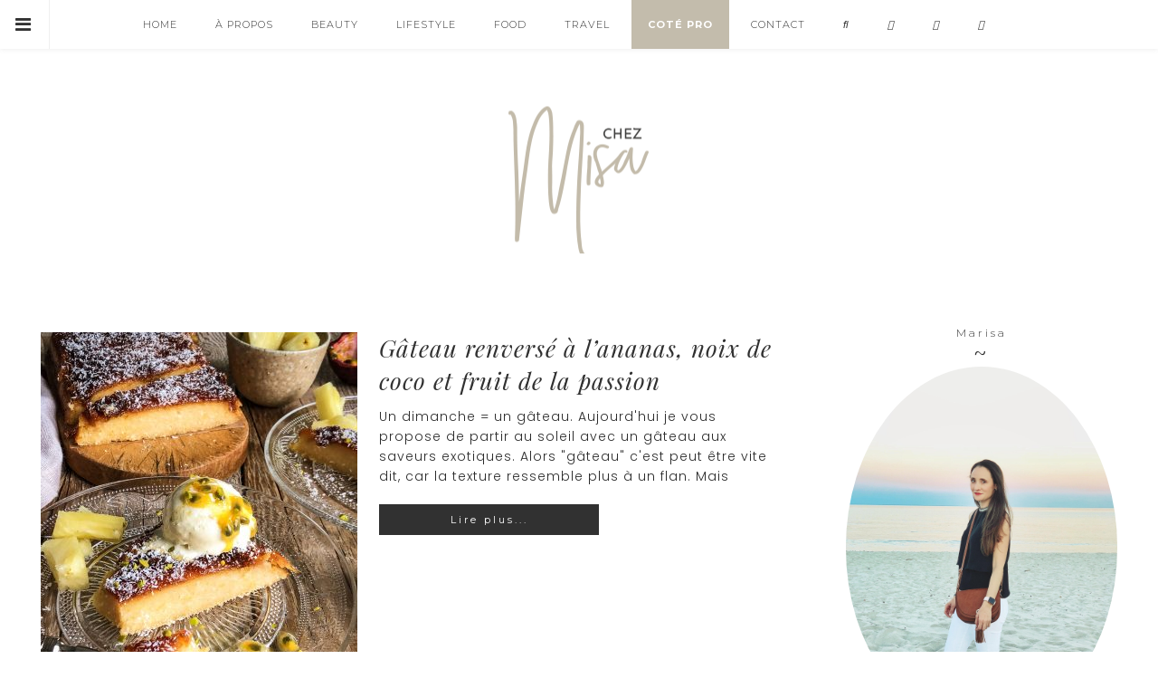

--- FILE ---
content_type: text/html; charset=UTF-8
request_url: https://www.chezmisa.com/tag/renverse/
body_size: 13009
content:
<!DOCTYPE html>
<html lang="fr-FR">
<head >
<meta charset="UTF-8" />
		<meta name="robots" content="noindex" />
		<meta name="viewport" content="width=device-width, initial-scale=1" />
<meta name="viewport" content="width=device-width, initial-scale=1.0"/><title>renversé</title>
<meta name='robots' content='max-image-preview:large' />
	<style>img:is([sizes="auto" i], [sizes^="auto," i]) { contain-intrinsic-size: 3000px 1500px }</style>
	<link rel='dns-prefetch' href='//fonts.googleapis.com' />
<link rel="alternate" type="application/rss+xml" title="CHEZ MISA &raquo; Flux" href="https://www.chezmisa.com/feed/" />
<link rel="alternate" type="application/rss+xml" title="CHEZ MISA &raquo; Flux des commentaires" href="https://www.chezmisa.com/comments/feed/" />
<link rel="alternate" type="application/rss+xml" title="CHEZ MISA &raquo; Flux de l’étiquette renversé" href="https://www.chezmisa.com/tag/renverse/feed/" />
<link rel="canonical" href="https://www.chezmisa.com/tag/renverse/" />
		<!-- This site uses the Google Analytics by MonsterInsights plugin v9.9.0 - Using Analytics tracking - https://www.monsterinsights.com/ -->
		<!-- Remarque : MonsterInsights n’est actuellement pas configuré sur ce site. Le propriétaire doit authentifier son compte Google Analytics dans les réglages de MonsterInsights.  -->
					<!-- No tracking code set -->
				<!-- / Google Analytics by MonsterInsights -->
		<script type="text/javascript">
/* <![CDATA[ */
window._wpemojiSettings = {"baseUrl":"https:\/\/s.w.org\/images\/core\/emoji\/15.0.3\/72x72\/","ext":".png","svgUrl":"https:\/\/s.w.org\/images\/core\/emoji\/15.0.3\/svg\/","svgExt":".svg","source":{"concatemoji":"https:\/\/www.chezmisa.com\/wp-includes\/js\/wp-emoji-release.min.js?ver=6.7.4"}};
/*! This file is auto-generated */
!function(i,n){var o,s,e;function c(e){try{var t={supportTests:e,timestamp:(new Date).valueOf()};sessionStorage.setItem(o,JSON.stringify(t))}catch(e){}}function p(e,t,n){e.clearRect(0,0,e.canvas.width,e.canvas.height),e.fillText(t,0,0);var t=new Uint32Array(e.getImageData(0,0,e.canvas.width,e.canvas.height).data),r=(e.clearRect(0,0,e.canvas.width,e.canvas.height),e.fillText(n,0,0),new Uint32Array(e.getImageData(0,0,e.canvas.width,e.canvas.height).data));return t.every(function(e,t){return e===r[t]})}function u(e,t,n){switch(t){case"flag":return n(e,"\ud83c\udff3\ufe0f\u200d\u26a7\ufe0f","\ud83c\udff3\ufe0f\u200b\u26a7\ufe0f")?!1:!n(e,"\ud83c\uddfa\ud83c\uddf3","\ud83c\uddfa\u200b\ud83c\uddf3")&&!n(e,"\ud83c\udff4\udb40\udc67\udb40\udc62\udb40\udc65\udb40\udc6e\udb40\udc67\udb40\udc7f","\ud83c\udff4\u200b\udb40\udc67\u200b\udb40\udc62\u200b\udb40\udc65\u200b\udb40\udc6e\u200b\udb40\udc67\u200b\udb40\udc7f");case"emoji":return!n(e,"\ud83d\udc26\u200d\u2b1b","\ud83d\udc26\u200b\u2b1b")}return!1}function f(e,t,n){var r="undefined"!=typeof WorkerGlobalScope&&self instanceof WorkerGlobalScope?new OffscreenCanvas(300,150):i.createElement("canvas"),a=r.getContext("2d",{willReadFrequently:!0}),o=(a.textBaseline="top",a.font="600 32px Arial",{});return e.forEach(function(e){o[e]=t(a,e,n)}),o}function t(e){var t=i.createElement("script");t.src=e,t.defer=!0,i.head.appendChild(t)}"undefined"!=typeof Promise&&(o="wpEmojiSettingsSupports",s=["flag","emoji"],n.supports={everything:!0,everythingExceptFlag:!0},e=new Promise(function(e){i.addEventListener("DOMContentLoaded",e,{once:!0})}),new Promise(function(t){var n=function(){try{var e=JSON.parse(sessionStorage.getItem(o));if("object"==typeof e&&"number"==typeof e.timestamp&&(new Date).valueOf()<e.timestamp+604800&&"object"==typeof e.supportTests)return e.supportTests}catch(e){}return null}();if(!n){if("undefined"!=typeof Worker&&"undefined"!=typeof OffscreenCanvas&&"undefined"!=typeof URL&&URL.createObjectURL&&"undefined"!=typeof Blob)try{var e="postMessage("+f.toString()+"("+[JSON.stringify(s),u.toString(),p.toString()].join(",")+"));",r=new Blob([e],{type:"text/javascript"}),a=new Worker(URL.createObjectURL(r),{name:"wpTestEmojiSupports"});return void(a.onmessage=function(e){c(n=e.data),a.terminate(),t(n)})}catch(e){}c(n=f(s,u,p))}t(n)}).then(function(e){for(var t in e)n.supports[t]=e[t],n.supports.everything=n.supports.everything&&n.supports[t],"flag"!==t&&(n.supports.everythingExceptFlag=n.supports.everythingExceptFlag&&n.supports[t]);n.supports.everythingExceptFlag=n.supports.everythingExceptFlag&&!n.supports.flag,n.DOMReady=!1,n.readyCallback=function(){n.DOMReady=!0}}).then(function(){return e}).then(function(){var e;n.supports.everything||(n.readyCallback(),(e=n.source||{}).concatemoji?t(e.concatemoji):e.wpemoji&&e.twemoji&&(t(e.twemoji),t(e.wpemoji)))}))}((window,document),window._wpemojiSettings);
/* ]]> */
</script>
<link rel='stylesheet' id='sbi_styles-css' href='https://www.chezmisa.com/wp-content/plugins/instagram-feed/css/sbi-styles.min.css?ver=6.7.1' type='text/css' media='all' />
<link rel='stylesheet' id='allison-css' href='https://www.chezmisa.com/wp-content/themes/AllisonTheme/style.css?ver=4.3' type='text/css' media='all' />
<style id='wp-emoji-styles-inline-css' type='text/css'>

	img.wp-smiley, img.emoji {
		display: inline !important;
		border: none !important;
		box-shadow: none !important;
		height: 1em !important;
		width: 1em !important;
		margin: 0 0.07em !important;
		vertical-align: -0.1em !important;
		background: none !important;
		padding: 0 !important;
	}
</style>
<link rel='stylesheet' id='wp-block-library-css' href='https://www.chezmisa.com/wp-includes/css/dist/block-library/style.min.css?ver=6.7.4' type='text/css' media='all' />
<style id='classic-theme-styles-inline-css' type='text/css'>
/*! This file is auto-generated */
.wp-block-button__link{color:#fff;background-color:#32373c;border-radius:9999px;box-shadow:none;text-decoration:none;padding:calc(.667em + 2px) calc(1.333em + 2px);font-size:1.125em}.wp-block-file__button{background:#32373c;color:#fff;text-decoration:none}
</style>
<style id='global-styles-inline-css' type='text/css'>
:root{--wp--preset--aspect-ratio--square: 1;--wp--preset--aspect-ratio--4-3: 4/3;--wp--preset--aspect-ratio--3-4: 3/4;--wp--preset--aspect-ratio--3-2: 3/2;--wp--preset--aspect-ratio--2-3: 2/3;--wp--preset--aspect-ratio--16-9: 16/9;--wp--preset--aspect-ratio--9-16: 9/16;--wp--preset--color--black: #000000;--wp--preset--color--cyan-bluish-gray: #abb8c3;--wp--preset--color--white: #ffffff;--wp--preset--color--pale-pink: #f78da7;--wp--preset--color--vivid-red: #cf2e2e;--wp--preset--color--luminous-vivid-orange: #ff6900;--wp--preset--color--luminous-vivid-amber: #fcb900;--wp--preset--color--light-green-cyan: #7bdcb5;--wp--preset--color--vivid-green-cyan: #00d084;--wp--preset--color--pale-cyan-blue: #8ed1fc;--wp--preset--color--vivid-cyan-blue: #0693e3;--wp--preset--color--vivid-purple: #9b51e0;--wp--preset--gradient--vivid-cyan-blue-to-vivid-purple: linear-gradient(135deg,rgba(6,147,227,1) 0%,rgb(155,81,224) 100%);--wp--preset--gradient--light-green-cyan-to-vivid-green-cyan: linear-gradient(135deg,rgb(122,220,180) 0%,rgb(0,208,130) 100%);--wp--preset--gradient--luminous-vivid-amber-to-luminous-vivid-orange: linear-gradient(135deg,rgba(252,185,0,1) 0%,rgba(255,105,0,1) 100%);--wp--preset--gradient--luminous-vivid-orange-to-vivid-red: linear-gradient(135deg,rgba(255,105,0,1) 0%,rgb(207,46,46) 100%);--wp--preset--gradient--very-light-gray-to-cyan-bluish-gray: linear-gradient(135deg,rgb(238,238,238) 0%,rgb(169,184,195) 100%);--wp--preset--gradient--cool-to-warm-spectrum: linear-gradient(135deg,rgb(74,234,220) 0%,rgb(151,120,209) 20%,rgb(207,42,186) 40%,rgb(238,44,130) 60%,rgb(251,105,98) 80%,rgb(254,248,76) 100%);--wp--preset--gradient--blush-light-purple: linear-gradient(135deg,rgb(255,206,236) 0%,rgb(152,150,240) 100%);--wp--preset--gradient--blush-bordeaux: linear-gradient(135deg,rgb(254,205,165) 0%,rgb(254,45,45) 50%,rgb(107,0,62) 100%);--wp--preset--gradient--luminous-dusk: linear-gradient(135deg,rgb(255,203,112) 0%,rgb(199,81,192) 50%,rgb(65,88,208) 100%);--wp--preset--gradient--pale-ocean: linear-gradient(135deg,rgb(255,245,203) 0%,rgb(182,227,212) 50%,rgb(51,167,181) 100%);--wp--preset--gradient--electric-grass: linear-gradient(135deg,rgb(202,248,128) 0%,rgb(113,206,126) 100%);--wp--preset--gradient--midnight: linear-gradient(135deg,rgb(2,3,129) 0%,rgb(40,116,252) 100%);--wp--preset--font-size--small: 13px;--wp--preset--font-size--medium: 20px;--wp--preset--font-size--large: 36px;--wp--preset--font-size--x-large: 42px;--wp--preset--spacing--20: 0.44rem;--wp--preset--spacing--30: 0.67rem;--wp--preset--spacing--40: 1rem;--wp--preset--spacing--50: 1.5rem;--wp--preset--spacing--60: 2.25rem;--wp--preset--spacing--70: 3.38rem;--wp--preset--spacing--80: 5.06rem;--wp--preset--shadow--natural: 6px 6px 9px rgba(0, 0, 0, 0.2);--wp--preset--shadow--deep: 12px 12px 50px rgba(0, 0, 0, 0.4);--wp--preset--shadow--sharp: 6px 6px 0px rgba(0, 0, 0, 0.2);--wp--preset--shadow--outlined: 6px 6px 0px -3px rgba(255, 255, 255, 1), 6px 6px rgba(0, 0, 0, 1);--wp--preset--shadow--crisp: 6px 6px 0px rgba(0, 0, 0, 1);}:where(.is-layout-flex){gap: 0.5em;}:where(.is-layout-grid){gap: 0.5em;}body .is-layout-flex{display: flex;}.is-layout-flex{flex-wrap: wrap;align-items: center;}.is-layout-flex > :is(*, div){margin: 0;}body .is-layout-grid{display: grid;}.is-layout-grid > :is(*, div){margin: 0;}:where(.wp-block-columns.is-layout-flex){gap: 2em;}:where(.wp-block-columns.is-layout-grid){gap: 2em;}:where(.wp-block-post-template.is-layout-flex){gap: 1.25em;}:where(.wp-block-post-template.is-layout-grid){gap: 1.25em;}.has-black-color{color: var(--wp--preset--color--black) !important;}.has-cyan-bluish-gray-color{color: var(--wp--preset--color--cyan-bluish-gray) !important;}.has-white-color{color: var(--wp--preset--color--white) !important;}.has-pale-pink-color{color: var(--wp--preset--color--pale-pink) !important;}.has-vivid-red-color{color: var(--wp--preset--color--vivid-red) !important;}.has-luminous-vivid-orange-color{color: var(--wp--preset--color--luminous-vivid-orange) !important;}.has-luminous-vivid-amber-color{color: var(--wp--preset--color--luminous-vivid-amber) !important;}.has-light-green-cyan-color{color: var(--wp--preset--color--light-green-cyan) !important;}.has-vivid-green-cyan-color{color: var(--wp--preset--color--vivid-green-cyan) !important;}.has-pale-cyan-blue-color{color: var(--wp--preset--color--pale-cyan-blue) !important;}.has-vivid-cyan-blue-color{color: var(--wp--preset--color--vivid-cyan-blue) !important;}.has-vivid-purple-color{color: var(--wp--preset--color--vivid-purple) !important;}.has-black-background-color{background-color: var(--wp--preset--color--black) !important;}.has-cyan-bluish-gray-background-color{background-color: var(--wp--preset--color--cyan-bluish-gray) !important;}.has-white-background-color{background-color: var(--wp--preset--color--white) !important;}.has-pale-pink-background-color{background-color: var(--wp--preset--color--pale-pink) !important;}.has-vivid-red-background-color{background-color: var(--wp--preset--color--vivid-red) !important;}.has-luminous-vivid-orange-background-color{background-color: var(--wp--preset--color--luminous-vivid-orange) !important;}.has-luminous-vivid-amber-background-color{background-color: var(--wp--preset--color--luminous-vivid-amber) !important;}.has-light-green-cyan-background-color{background-color: var(--wp--preset--color--light-green-cyan) !important;}.has-vivid-green-cyan-background-color{background-color: var(--wp--preset--color--vivid-green-cyan) !important;}.has-pale-cyan-blue-background-color{background-color: var(--wp--preset--color--pale-cyan-blue) !important;}.has-vivid-cyan-blue-background-color{background-color: var(--wp--preset--color--vivid-cyan-blue) !important;}.has-vivid-purple-background-color{background-color: var(--wp--preset--color--vivid-purple) !important;}.has-black-border-color{border-color: var(--wp--preset--color--black) !important;}.has-cyan-bluish-gray-border-color{border-color: var(--wp--preset--color--cyan-bluish-gray) !important;}.has-white-border-color{border-color: var(--wp--preset--color--white) !important;}.has-pale-pink-border-color{border-color: var(--wp--preset--color--pale-pink) !important;}.has-vivid-red-border-color{border-color: var(--wp--preset--color--vivid-red) !important;}.has-luminous-vivid-orange-border-color{border-color: var(--wp--preset--color--luminous-vivid-orange) !important;}.has-luminous-vivid-amber-border-color{border-color: var(--wp--preset--color--luminous-vivid-amber) !important;}.has-light-green-cyan-border-color{border-color: var(--wp--preset--color--light-green-cyan) !important;}.has-vivid-green-cyan-border-color{border-color: var(--wp--preset--color--vivid-green-cyan) !important;}.has-pale-cyan-blue-border-color{border-color: var(--wp--preset--color--pale-cyan-blue) !important;}.has-vivid-cyan-blue-border-color{border-color: var(--wp--preset--color--vivid-cyan-blue) !important;}.has-vivid-purple-border-color{border-color: var(--wp--preset--color--vivid-purple) !important;}.has-vivid-cyan-blue-to-vivid-purple-gradient-background{background: var(--wp--preset--gradient--vivid-cyan-blue-to-vivid-purple) !important;}.has-light-green-cyan-to-vivid-green-cyan-gradient-background{background: var(--wp--preset--gradient--light-green-cyan-to-vivid-green-cyan) !important;}.has-luminous-vivid-amber-to-luminous-vivid-orange-gradient-background{background: var(--wp--preset--gradient--luminous-vivid-amber-to-luminous-vivid-orange) !important;}.has-luminous-vivid-orange-to-vivid-red-gradient-background{background: var(--wp--preset--gradient--luminous-vivid-orange-to-vivid-red) !important;}.has-very-light-gray-to-cyan-bluish-gray-gradient-background{background: var(--wp--preset--gradient--very-light-gray-to-cyan-bluish-gray) !important;}.has-cool-to-warm-spectrum-gradient-background{background: var(--wp--preset--gradient--cool-to-warm-spectrum) !important;}.has-blush-light-purple-gradient-background{background: var(--wp--preset--gradient--blush-light-purple) !important;}.has-blush-bordeaux-gradient-background{background: var(--wp--preset--gradient--blush-bordeaux) !important;}.has-luminous-dusk-gradient-background{background: var(--wp--preset--gradient--luminous-dusk) !important;}.has-pale-ocean-gradient-background{background: var(--wp--preset--gradient--pale-ocean) !important;}.has-electric-grass-gradient-background{background: var(--wp--preset--gradient--electric-grass) !important;}.has-midnight-gradient-background{background: var(--wp--preset--gradient--midnight) !important;}.has-small-font-size{font-size: var(--wp--preset--font-size--small) !important;}.has-medium-font-size{font-size: var(--wp--preset--font-size--medium) !important;}.has-large-font-size{font-size: var(--wp--preset--font-size--large) !important;}.has-x-large-font-size{font-size: var(--wp--preset--font-size--x-large) !important;}
:where(.wp-block-post-template.is-layout-flex){gap: 1.25em;}:where(.wp-block-post-template.is-layout-grid){gap: 1.25em;}
:where(.wp-block-columns.is-layout-flex){gap: 2em;}:where(.wp-block-columns.is-layout-grid){gap: 2em;}
:root :where(.wp-block-pullquote){font-size: 1.5em;line-height: 1.6;}
</style>
<link rel='stylesheet' id='cfblbcss-css' href='https://www.chezmisa.com/wp-content/plugins/cardoza-facebook-like-box/cardozafacebook.css?ver=6.7.4' type='text/css' media='all' />
<link rel='stylesheet' id='contact-form-7-css' href='https://www.chezmisa.com/wp-content/plugins/contact-form-7/includes/css/styles.css?ver=5.7.7' type='text/css' media='all' />
<link rel='stylesheet' id='jpibfi-style-css' href='https://www.chezmisa.com/wp-content/plugins/jquery-pin-it-button-for-images/css/client.css?ver=3.0.6' type='text/css' media='all' />
<link rel='stylesheet' id='ppress-frontend-css' href='https://www.chezmisa.com/wp-content/plugins/wp-user-avatar/assets/css/frontend.min.css?ver=4.10.2' type='text/css' media='all' />
<link rel='stylesheet' id='ppress-flatpickr-css' href='https://www.chezmisa.com/wp-content/plugins/wp-user-avatar/assets/flatpickr/flatpickr.min.css?ver=4.10.2' type='text/css' media='all' />
<link rel='stylesheet' id='ppress-select2-css' href='https://www.chezmisa.com/wp-content/plugins/wp-user-avatar/assets/select2/select2.min.css?ver=6.7.4' type='text/css' media='all' />
<link rel='stylesheet' id='zilla-likes-css' href='https://www.chezmisa.com/wp-content/plugins/zilla-likes/styles/zilla-likes.css?ver=6.7.4' type='text/css' media='all' />
<link rel='stylesheet' id='ivory-search-styles-css' href='https://www.chezmisa.com/wp-content/plugins/add-search-to-menu/public/css/ivory-search.min.css?ver=5.5.12' type='text/css' media='all' />
<link rel='stylesheet' id='eclair-google-fonts-css' href='//fonts.googleapis.com/css?family=Montserrat%3A300%2C300i%2C400%2C400i%2C700%2C700i%7CPlayfair+Display%3A400%2C400italic%2C700%2C700i%7CPoppins%3A300%2C300italic%2C700%2C700italic&#038;ver=4.3' type='text/css' media='all' />
<link rel='stylesheet' id='font-awesome-css' href='https://www.chezmisa.com/wp-content/themes/AllisonTheme/fontawesome/css/font-awesome.css?ver=6.7.4' type='text/css' media='all' />
<link rel='stylesheet' id='recent-carousel-css' href='https://www.chezmisa.com/wp-content/themes/AllisonTheme/css/owl.carousel.min.css?ver=6.7.4' type='text/css' media='all' />
<script type="text/javascript" src="https://www.chezmisa.com/wp-includes/js/jquery/jquery.min.js?ver=3.7.1" id="jquery-core-js"></script>
<script type="text/javascript" src="https://www.chezmisa.com/wp-includes/js/jquery/jquery-migrate.min.js?ver=3.4.1" id="jquery-migrate-js"></script>
<script type="text/javascript" src="https://www.chezmisa.com/wp-content/plugins/cardoza-facebook-like-box/cardozafacebook.js?ver=6.7.4" id="cfblbjs-js"></script>
<script type="text/javascript" src="https://www.chezmisa.com/wp-content/plugins/wp-user-avatar/assets/flatpickr/flatpickr.min.js?ver=4.10.2" id="ppress-flatpickr-js"></script>
<script type="text/javascript" src="https://www.chezmisa.com/wp-content/plugins/wp-user-avatar/assets/select2/select2.min.js?ver=4.10.2" id="ppress-select2-js"></script>
<script type="text/javascript" id="zilla-likes-js-extra">
/* <![CDATA[ */
var zilla_likes = {"ajaxurl":"https:\/\/www.chezmisa.com\/wp-admin\/admin-ajax.php"};
/* ]]> */
</script>
<script type="text/javascript" src="https://www.chezmisa.com/wp-content/plugins/zilla-likes/scripts/zilla-likes.js?ver=6.7.4" id="zilla-likes-js"></script>
<link rel="https://api.w.org/" href="https://www.chezmisa.com/wp-json/" /><link rel="alternate" title="JSON" type="application/json" href="https://www.chezmisa.com/wp-json/wp/v2/tags/510" /><link rel="EditURI" type="application/rsd+xml" title="RSD" href="https://www.chezmisa.com/xmlrpc.php?rsd" />
<style>
#search-7 {
display:none;
}
#searchForm {
position: absolute;
top: 40px;
width: 180px;
}
.is-search-submit {
    border: 0;
    clip: rect(0, 0, 0, 0);
    height: 1px;
    margin: -1px;
    padding: 0;
    position: absolute;
    width: 1px;
}
.mobileSearch {
position: relative;
top: 20px;
left:75px;
}
.searchFormMobile {
left: 70px;
top:45px;
}
</style>
<style type="text/css">
	a.pinit-button.custom span {
		}

	.pinit-hover {
		opacity: 0.8 !important;
		filter: alpha(opacity=80) !important;
	}
	a.pinit-button {
	border-bottom: 0 !important;
	box-shadow: none !important;
	margin-bottom: 0 !important;
}
a.pinit-button::after {
    display: none;
}</style>
		<!-- Analytics by WP Statistics - https://wp-statistics.com -->
<link rel="pingback" href="https://www.chezmisa.com/xmlrpc.php" />
<style type="text/css">.site-title a { background: url(https://www.chezmisa.com/wp-content/uploads/2018/03/cropped-cropped-chezmisa_logo4.png) no-repeat !important; }</style>
<link rel="icon" href="https://www.chezmisa.com/wp-content/uploads/2018/03/cropped-favicon-80x80.png" sizes="32x32" />
<link rel="icon" href="https://www.chezmisa.com/wp-content/uploads/2018/03/cropped-favicon-300x300.png" sizes="192x192" />
<link rel="apple-touch-icon" href="https://www.chezmisa.com/wp-content/uploads/2018/03/cropped-favicon-300x300.png" />
<meta name="msapplication-TileImage" content="https://www.chezmisa.com/wp-content/uploads/2018/03/cropped-favicon-300x300.png" />
		<style type="text/css" id="wp-custom-css">
			.fa.fa-whatsapp{
display: none;
}
.fa.fa-facebook{
display: none;
}
.fa.fa-twitter{
display: none;
}
.fa.fa-google-plus {
display: none;
}

.share {
	display:none;
}

.home article .share {
	display:flex;
}

.home .fa.fa-facebook,
.home .fa.fa-twitter, 
.home .fa.fa-pinterest {
	display:block;
	font-size:2.1rem;
}		</style>
		</head>
<body class="archive tag tag-renverse tag-510 genesis metaslider-plugin custom-header header-image header-full-width content-sidebar genesis-breadcrumbs-hidden genesis-footer-widgets-visible" itemscope itemtype="https://schema.org/WebPage"><a href="#0" class="to-top" title="Back To Top"><i class="fa fa-angle-up" aria-hidden="true"></i></a><div class="site-container"><nav class="nav-primary" aria-label="Main" itemscope itemtype="https://schema.org/SiteNavigationElement"><div class="wrap"><ul id="menu-primary-navigation" class="menu genesis-nav-menu menu-primary"><li id="menu-item-252" class="menu-item menu-item-type-custom menu-item-object-custom menu-item-home menu-item-252"><a href="http://www.chezmisa.com/" itemprop="url"><span itemprop="name">HOME</span></a></li>
<li id="menu-item-317" class="menu-item menu-item-type-post_type menu-item-object-page menu-item-317"><a href="https://www.chezmisa.com/a-propos/" itemprop="url"><span itemprop="name">À PROPOS</span></a></li>
<li id="menu-item-297" class="menu-item menu-item-type-taxonomy menu-item-object-category menu-item-297"><a href="https://www.chezmisa.com/category/beauty/" itemprop="url"><span itemprop="name">BEAUTY</span></a></li>
<li id="menu-item-296" class="menu-item menu-item-type-taxonomy menu-item-object-category menu-item-has-children menu-item-296"><a href="https://www.chezmisa.com/category/lifestyle/" itemprop="url"><span itemprop="name">LIFESTYLE</span></a>
<ul class="sub-menu">
	<li id="menu-item-10298" class="menu-item menu-item-type-taxonomy menu-item-object-category menu-item-10298"><a href="https://www.chezmisa.com/category/coups-de-coeur/" itemprop="url"><span itemprop="name">Coups de Coeur</span></a></li>
	<li id="menu-item-10299" class="menu-item menu-item-type-taxonomy menu-item-object-category menu-item-10299"><a href="https://www.chezmisa.com/category/coups-de-gueule/" itemprop="url"><span itemprop="name">Coups de gueule</span></a></li>
	<li id="menu-item-10328" class="menu-item menu-item-type-taxonomy menu-item-object-category menu-item-has-children menu-item-10328"><a href="https://www.chezmisa.com/category/my-library/" itemprop="url"><span itemprop="name">My Library</span></a>
	<ul class="sub-menu">
		<li id="menu-item-10320" class="menu-item menu-item-type-taxonomy menu-item-object-category menu-item-10320"><a href="https://www.chezmisa.com/category/roman/" itemprop="url"><span itemprop="name">Roman</span></a></li>
		<li id="menu-item-10323" class="menu-item menu-item-type-taxonomy menu-item-object-category menu-item-10323"><a href="https://www.chezmisa.com/category/thrillers/" itemprop="url"><span itemprop="name">Thrillers</span></a></li>
	</ul>
</li>
</ul>
</li>
<li id="menu-item-298" class="menu-item menu-item-type-taxonomy menu-item-object-category menu-item-has-children menu-item-298"><a href="https://www.chezmisa.com/category/food/" itemprop="url"><span itemprop="name">FOOD</span></a>
<ul class="sub-menu">
	<li id="menu-item-10295" class="menu-item menu-item-type-taxonomy menu-item-object-category menu-item-10295"><a href="https://www.chezmisa.com/category/aperitif/" itemprop="url"><span itemprop="name">Apéritif</span></a></li>
	<li id="menu-item-10302" class="menu-item menu-item-type-taxonomy menu-item-object-category menu-item-has-children menu-item-10302"><a href="https://www.chezmisa.com/category/healthy-food/" itemprop="url"><span itemprop="name">Healthy food</span></a>
	<ul class="sub-menu">
		<li id="menu-item-10301" class="menu-item menu-item-type-taxonomy menu-item-object-category menu-item-10301"><a href="https://www.chezmisa.com/category/gateaux/" itemprop="url"><span itemprop="name">Gâteaux</span></a></li>
		<li id="menu-item-10303" class="menu-item menu-item-type-taxonomy menu-item-object-category menu-item-10303"><a href="https://www.chezmisa.com/category/healthy-food/glace/" itemprop="url"><span itemprop="name">Glace</span></a></li>
		<li id="menu-item-10304" class="menu-item menu-item-type-taxonomy menu-item-object-category menu-item-10304"><a href="https://www.chezmisa.com/category/healthy-food/petits-dejeuners/" itemprop="url"><span itemprop="name">Petits déjeuners</span></a></li>
		<li id="menu-item-10305" class="menu-item menu-item-type-taxonomy menu-item-object-category menu-item-10305"><a href="https://www.chezmisa.com/category/healthy-food/snacks/" itemprop="url"><span itemprop="name">Snacks</span></a></li>
	</ul>
</li>
	<li id="menu-item-10310" class="menu-item menu-item-type-taxonomy menu-item-object-category menu-item-has-children menu-item-10310"><a href="https://www.chezmisa.com/category/patisserie/" itemprop="url"><span itemprop="name">Pâtisserie</span></a>
	<ul class="sub-menu">
		<li id="menu-item-10311" class="menu-item menu-item-type-taxonomy menu-item-object-category menu-item-10311"><a href="https://www.chezmisa.com/category/patisserie/a-lheure-du-gouter/" itemprop="url"><span itemprop="name">A l&#8217;heure du goûter</span></a></li>
		<li id="menu-item-10297" class="menu-item menu-item-type-taxonomy menu-item-object-category menu-item-10297"><a href="https://www.chezmisa.com/category/biscuits/" itemprop="url"><span itemprop="name">Biscuits</span></a></li>
		<li id="menu-item-10312" class="menu-item menu-item-type-taxonomy menu-item-object-category menu-item-10312"><a href="https://www.chezmisa.com/category/patisserie/brioche/" itemprop="url"><span itemprop="name">Brioche</span></a></li>
		<li id="menu-item-10460" class="menu-item menu-item-type-taxonomy menu-item-object-category menu-item-10460"><a href="https://www.chezmisa.com/category/desserts/" itemprop="url"><span itemprop="name">Desserts</span></a></li>
		<li id="menu-item-11258" class="menu-item menu-item-type-taxonomy menu-item-object-category menu-item-11258"><a href="https://www.chezmisa.com/category/gateaux/" itemprop="url"><span itemprop="name">Gâteaux &#038; Tartes</span></a></li>
		<li id="menu-item-10307" class="menu-item menu-item-type-taxonomy menu-item-object-category menu-item-10307"><a href="https://www.chezmisa.com/category/noel-2/" itemprop="url"><span itemprop="name">Noël</span></a></li>
		<li id="menu-item-11065" class="menu-item menu-item-type-taxonomy menu-item-object-category menu-item-11065"><a href="https://www.chezmisa.com/category/patisserie/halloween/" itemprop="url"><span itemprop="name">Halloween</span></a></li>
	</ul>
</li>
	<li id="menu-item-10315" class="menu-item menu-item-type-taxonomy menu-item-object-category menu-item-has-children menu-item-10315"><a href="https://www.chezmisa.com/category/plats-sales/" itemprop="url"><span itemprop="name">Plats salés</span></a>
	<ul class="sub-menu">
		<li id="menu-item-10309" class="menu-item menu-item-type-taxonomy menu-item-object-category menu-item-10309"><a href="https://www.chezmisa.com/category/plats-sales/pates/" itemprop="url"><span itemprop="name">Pâtes &#038; Gnocchis</span></a></li>
		<li id="menu-item-10316" class="menu-item menu-item-type-taxonomy menu-item-object-category menu-item-10316"><a href="https://www.chezmisa.com/category/quiches/" itemprop="url"><span itemprop="name">Quiches</span></a></li>
	</ul>
</li>
	<li id="menu-item-10318" class="menu-item menu-item-type-taxonomy menu-item-object-category menu-item-has-children menu-item-10318"><a href="https://www.chezmisa.com/category/recettes-express/" itemprop="url"><span itemprop="name">Recettes express</span></a>
	<ul class="sub-menu">
		<li id="menu-item-10467" class="menu-item menu-item-type-taxonomy menu-item-object-category menu-item-10467"><a href="https://www.chezmisa.com/category/recettes-express/salades/" itemprop="url"><span itemprop="name">Salades</span></a></li>
		<li id="menu-item-10321" class="menu-item menu-item-type-taxonomy menu-item-object-category menu-item-10321"><a href="https://www.chezmisa.com/category/sucres/" itemprop="url"><span itemprop="name">Sucrés</span></a></li>
	</ul>
</li>
	<li id="menu-item-10325" class="menu-item menu-item-type-taxonomy menu-item-object-category menu-item-10325"><a href="https://www.chezmisa.com/category/vegan-2/" itemprop="url"><span itemprop="name">Vegan</span></a></li>
</ul>
</li>
<li id="menu-item-299" class="menu-item menu-item-type-taxonomy menu-item-object-category menu-item-has-children menu-item-299"><a href="https://www.chezmisa.com/category/travel/" itemprop="url"><span itemprop="name">TRAVEL</span></a>
<ul class="sub-menu">
	<li id="menu-item-10329" class="menu-item menu-item-type-post_type menu-item-object-post menu-item-10329"><a href="https://www.chezmisa.com/bella-sicilia/" itemprop="url"><span itemprop="name">Bella Sicilia</span></a></li>
	<li id="menu-item-10332" class="menu-item menu-item-type-post_type menu-item-object-post menu-item-10332"><a href="https://www.chezmisa.com/londres/" itemprop="url"><span itemprop="name">Londres</span></a></li>
	<li id="menu-item-10331" class="menu-item menu-item-type-post_type menu-item-object-post menu-item-10331"><a href="https://www.chezmisa.com/marrakech/" itemprop="url"><span itemprop="name">Marrakech</span></a></li>
	<li id="menu-item-12578" class="menu-item menu-item-type-post_type menu-item-object-post menu-item-12578"><a href="https://www.chezmisa.com/mexique-mes-bons-plans/" itemprop="url"><span itemprop="name">Mexique, mes bons plans</span></a></li>
	<li id="menu-item-11338" class="menu-item menu-item-type-post_type menu-item-object-post menu-item-11338"><a href="https://www.chezmisa.com/paris-le-temps-dun-week-end/" itemprop="url"><span itemprop="name">Paris, le temps d&#8217;un week-end</span></a></li>
	<li id="menu-item-10334" class="menu-item menu-item-type-post_type menu-item-object-post menu-item-10334"><a href="https://www.chezmisa.com/studios-harry-potter-londres/" itemprop="url"><span itemprop="name">Studios Harry Potter, Londres</span></a></li>
	<li id="menu-item-10531" class="menu-item menu-item-type-taxonomy menu-item-object-category menu-item-10531"><a href="https://www.chezmisa.com/category/lifestyle/evenements-presse/" itemprop="url"><span itemprop="name">Evènements Presse</span></a></li>
</ul>
</li>
<li id="menu-item-11972" class="menu-item menu-item-type-post_type menu-item-object-page menu-item-11972"><a href="https://www.chezmisa.com/cote-pro/" itemprop="url"><span itemprop="name">COTÉ PRO</span></a></li>
<li id="menu-item-303" class="menu-item menu-item-type-post_type menu-item-object-page menu-item-303"><a href="https://www.chezmisa.com/contact/" itemprop="url"><span itemprop="name">CONTACT</span></a></li>
<li id="menu-item-13116" class="menu-item menu-item-type-custom menu-item-object-custom menu-item-13116"><a href="#" itemprop="url"><span itemprop="name"><i class="fas fa-search" id="searchMe"></i></span></a></li>
<li id="menu-item-12830" class="menu-item menu-item-type-custom menu-item-object-custom menu-item-12830"><a href="https://www.facebook.com/ChezMisa/" itemprop="url"><span itemprop="name"><i class="fab fa-facebook-f"></i></span></a></li>
<li id="menu-item-12831" class="menu-item menu-item-type-custom menu-item-object-custom menu-item-12831"><a href="https://www.instagram.com/chezmisa/" itemprop="url"><span itemprop="name"><i class="fab fa-instagram"></i></span></a></li>
<li id="menu-item-12833" class="menu-item menu-item-type-custom menu-item-object-custom menu-item-12833"><a href="https://www.pinterest.fr/MisaCook/" itemprop="url"><span itemprop="name"><i class="fab fa-pinterest"></i></span></a></li>
</ul></div></nav><div class="offscreen-content offscreen-content-bg"></div><div class="offscreen-content-icon"><button class="offscreen-content-toggle"><i class="fa fa-bars"></i></button></div><div class="offscreen-content"><div class="offscreen-container"><div class="widget-area"><div class="wrap"><section id="search-7" class="widget widget_search"><div class="widget-wrap"><h4 class="widget-title widgettitle">Rechercher</h4>
<form  class="is-search-form is-form-style is-form-style-3 is-form-id-11994 " action="https://www.chezmisa.com/" method="get" role="search" ><label for="is-search-input-11994"><span class="is-screen-reader-text">Search for:</span><input  type="search" id="is-search-input-11994" name="s" value="" class="is-search-input" placeholder="Search here..." autocomplete=off /></label><button type="submit" class="is-search-submit"><span class="is-screen-reader-text">Search Button</span><span class="is-search-icon"><svg focusable="false" aria-label="Search" xmlns="http://www.w3.org/2000/svg" viewBox="0 0 24 24" width="24px"><path d="M15.5 14h-.79l-.28-.27C15.41 12.59 16 11.11 16 9.5 16 5.91 13.09 3 9.5 3S3 5.91 3 9.5 5.91 16 9.5 16c1.61 0 3.09-.59 4.23-1.57l.27.28v.79l5 4.99L20.49 19l-4.99-5zm-6 0C7.01 14 5 11.99 5 9.5S7.01 5 9.5 5 14 7.01 14 9.5 11.99 14 9.5 14z"></path></svg></span></button></form></div></section>
<section id="nav_menu-2" class="widget widget_nav_menu"><div class="widget-wrap"><h4 class="widget-title widgettitle">Menu</h4>
<div class="menu-secondary-navigation-container"><ul id="menu-secondary-navigation" class="menu"><li id="menu-item-10342" class="menu-item menu-item-type-custom menu-item-object-custom menu-item-home menu-item-10342"><a href="http://www.chezmisa.com/" itemprop="url">HOME</a></li>
<li id="menu-item-10343" class="menu-item menu-item-type-post_type menu-item-object-page menu-item-10343"><a href="https://www.chezmisa.com/a-propos/" itemprop="url">À PROPOS</a></li>
<li id="menu-item-10344" class="menu-item menu-item-type-taxonomy menu-item-object-category menu-item-10344"><a href="https://www.chezmisa.com/category/beauty/" itemprop="url">BEAUTY</a></li>
<li id="menu-item-10345" class="menu-item menu-item-type-taxonomy menu-item-object-category menu-item-10345"><a href="https://www.chezmisa.com/category/lifestyle/" itemprop="url">LIFESTYLE</a></li>
<li id="menu-item-10346" class="menu-item menu-item-type-taxonomy menu-item-object-category menu-item-10346"><a href="https://www.chezmisa.com/category/food/" itemprop="url">FOOD</a></li>
<li id="menu-item-10347" class="menu-item menu-item-type-taxonomy menu-item-object-category menu-item-10347"><a href="https://www.chezmisa.com/category/travel/" itemprop="url">TRAVEL</a></li>
<li id="menu-item-11991" class="menu-item menu-item-type-post_type menu-item-object-page menu-item-11991"><a href="https://www.chezmisa.com/cote-pro/" itemprop="url">COTÉ PRO</a></li>
<li id="menu-item-10351" class="menu-item menu-item-type-custom menu-item-object-custom menu-item-10351"><a href="http://www.chezmisa.com/contact/" itemprop="url">CONTACT</a></li>
</ul></div></div></section>
<section id="text-4" class="widget widget_text"><div class="widget-wrap"><h4 class="widget-title widgettitle">Instagram</h4>
			<div class="textwidget">
<div id="sb_instagram"  class="sbi sbi_mob_col_1 sbi_tab_col_2 sbi_col_3 sbi_width_resp sbi_disable_mobile" style="padding-bottom: 10px;width: 100%;" data-feedid="sbi_17841402094536839#6"  data-res="auto" data-cols="3" data-colsmobile="1" data-colstablet="2" data-num="6" data-nummobile="" data-item-padding="5" data-shortcode-atts="{&quot;num&quot;:&quot;6&quot;,&quot;cols&quot;:&quot;3&quot;}"  data-postid="" data-locatornonce="3ac0542d8c" data-sbi-flags="favorLocal">
	
    <div id="sbi_images"  style="gap: 10px;">
		    </div>

	<div id="sbi_load" >

	
	
</div>

	    <span class="sbi_resized_image_data" data-feed-id="sbi_17841402094536839#6" data-resized="[]">
	</span>
	</div>


</div>
		</div></section>
</div></div></div></div><header class="site-header" itemscope itemtype="https://schema.org/WPHeader"><div class="wrap"><div class="title-area"><p class="site-title" itemprop="headline"><a href="https://www.chezmisa.com/">CHEZ MISA</a></p><p class="site-description" itemprop="description">Lifestyle &amp; Food Lover</p></div><meta name="p:domain_verify" content="bbb3aa6458843411e3ebf525ff9f7a15"/></div></header><div class="site-inner"><div class="content-sidebar-wrap"><main class="content"><article class="post-11985 post type-post status-publish format-standard has-post-thumbnail category-desserts category-gateaux category-patisserie tag-ananas tag-chez-misa tag-chezmisa tag-dessert tag-flan tag-fruit-de-la-passion tag-gourmandise tag-les-recettes-de-misa tag-lesrecettesdemisa tag-misa tag-noix-de-coco tag-recette tag-recipe tag-renverse entry" aria-label="Gâteau renversé à l&#8217;ananas, noix de coco et fruit de la passion" itemscope itemtype="https://schema.org/CreativeWork"><header class="entry-header"><a class="entry-image-link" href="https://www.chezmisa.com/gateau-renverse-a-lananas-noix-de-coco-et-fruit-de-la-passion/" aria-hidden="true" tabindex="-1"><img width="350" height="430" src="https://www.chezmisa.com/wp-content/uploads/2019/04/DDA18187-A370-4F93-B1AC-56B3FBDEE946-350x430.jpeg" class="alignleft post-image entry-image" alt="" itemprop="image" decoding="async" /></a><script src="https://kit.fontawesome.com/f8e303ce55.js" crossorigin="anonymous"></script><h2 class="entry-title" itemprop="headline"><a class="entry-title-link" rel="bookmark" href="https://www.chezmisa.com/gateau-renverse-a-lananas-noix-de-coco-et-fruit-de-la-passion/">Gâteau renversé à l&#8217;ananas, noix de coco et fruit de la passion</a></h2>
</header><div class="entry-content" itemprop="text"><p>Un dimanche = un gâteau.



Aujourd'hui je vous propose de partir au soleil avec un gâteau aux saveurs exotiques. Alors "gâteau" c'est peut être vite dit, car la texture ressemble plus à un flan. Mais <a class="more-link2" href="https://www.chezmisa.com/gateau-renverse-a-lananas-noix-de-coco-et-fruit-de-la-passion/">Lire plus...</a></p></div><footer class="entry-footer"><p class="entry-meta"><time class="entry-time" itemprop="datePublished" datetime="2019-04-14T11:58:13+02:00">14 avril 2019</time></p>
<div class="share">
<!-- Facebook Share -->
<a href="http://www.facebook.com/share.php?u=https%3A%2F%2Fwww.chezmisa.com%2Fgateau-renverse-a-lananas-noix-de-coco-et-fruit-de-la-passion%2F&title=Gâteau renversé à l&#8217;ananas, noix de coco et fruit de la passion" target="_blank"><i class="fab fa-facebook-f" aria-hidden="true"></i></a> 

<!-- Twitter Share -->
<a href="http://twitter.com/share?url=Gâteau renversé à l&#8217;ananas, noix de coco et fruit de la passion+https%3A%2F%2Fwww.chezmisa.com%2Fgateau-renverse-a-lananas-noix-de-coco-et-fruit-de-la-passion%2F"><i class="fab fa-instagram" aria-hidden="true"></i></a>


<!-- Google Plus Share -->
<a href="https://plus.google.com/share?url=https%3A%2F%2Fwww.chezmisa.com%2Fgateau-renverse-a-lananas-noix-de-coco-et-fruit-de-la-passion%2F" target="_blank"><i class="fa fa-google-plus"></i></a> 

<!-- Pinterest Share -->
<a href="//pinterest.com/pin/create/button/?url=https://www.chezmisa.com/gateau-renverse-a-lananas-noix-de-coco-et-fruit-de-la-passion/&amp;media=https://www.chezmisa.com/wp-content/uploads/2019/04/DDA18187-A370-4F93-B1AC-56B3FBDEE946.jpeg&amp;description=Gâteau renversé à l&#8217;ananas, noix de coco et fruit de la passion" data-pin-do="buttonPin" data-pin-config="beside"><i class="fab fa-pinterest" aria-hidden="true"></i></i></a>

<!-- WhatsApp Share -->
<a class='WhatsApp' href="whatsapp://send?text=https%3A%2F%2Fwww.chezmisa.com%2Fgateau-renverse-a-lananas-noix-de-coco-et-fruit-de-la-passion%2F"><i class="fa fa-whatsapp"></i></a>
</div>

   </footer></article></main><aside class="sidebar sidebar-primary widget-area" role="complementary" aria-label="Primary Sidebar" itemscope itemtype="https://schema.org/WPSideBar"><section id="widget_sp_image-2" class="widget widget_sp_image"><div class="widget-wrap"><h4 class="widget-title widgettitle">Marisa</h4>
<img width="1536" height="2048" alt="Marisa" class="attachment-full aligncenter" style="max-width: 100%;" srcset="https://www.chezmisa.com/wp-content/uploads/2019/03/Marisa.jpg 1536w, https://www.chezmisa.com/wp-content/uploads/2019/03/Marisa-225x300.jpg 225w, https://www.chezmisa.com/wp-content/uploads/2019/03/Marisa-768x1024.jpg 768w" sizes="(max-width: 1536px) 100vw, 1536px" src="https://www.chezmisa.com/wp-content/uploads/2019/03/Marisa.jpg" /><div class="widget_sp_image-description" ><p>Misa ~ French Blogger</p>
<p>Stylist & Food Photographer<br />
Content creator & Recipe developper</p>
<p>Moselle, France 🇫🇷</p>
</div></div></section>
<section id="search-3" class="widget widget_search"><div class="widget-wrap"><h4 class="widget-title widgettitle">Recherche</h4>
<form  class="is-search-form is-form-style is-form-style-3 is-form-id-11994 " action="https://www.chezmisa.com/" method="get" role="search" ><label for="is-search-input-11994"><span class="is-screen-reader-text">Search for:</span><input  type="search" id="is-search-input-11994" name="s" value="" class="is-search-input" placeholder="Search here..." autocomplete=off /></label><button type="submit" class="is-search-submit"><span class="is-screen-reader-text">Search Button</span><span class="is-search-icon"><svg focusable="false" aria-label="Search" xmlns="http://www.w3.org/2000/svg" viewBox="0 0 24 24" width="24px"><path d="M15.5 14h-.79l-.28-.27C15.41 12.59 16 11.11 16 9.5 16 5.91 13.09 3 9.5 3S3 5.91 3 9.5 5.91 16 9.5 16c1.61 0 3.09-.59 4.23-1.57l.27.28v.79l5 4.99L20.49 19l-4.99-5zm-6 0C7.01 14 5 11.99 5 9.5S7.01 5 9.5 5 14 7.01 14 9.5 11.99 14 9.5 14z"></path></svg></span></button></form></div></section>
<section id="text-5" class="widget widget_text"><div class="widget-wrap"><h4 class="widget-title widgettitle">Follow me !</h4>
			<div class="textwidget">
<div id="sb_instagram"  class="sbi sbi_mob_col_1 sbi_tab_col_2 sbi_col_2 sbi_width_resp sbi_disable_mobile" style="padding-bottom: 10px;width: 100%;" data-feedid="sbi_17841402094536839#6"  data-res="auto" data-cols="2" data-colsmobile="1" data-colstablet="2" data-num="6" data-nummobile="" data-item-padding="5" data-shortcode-atts="{&quot;num&quot;:&quot;6&quot;,&quot;cols&quot;:&quot;2&quot;}"  data-postid="" data-locatornonce="3ac0542d8c" data-sbi-flags="favorLocal">
	
    <div id="sbi_images"  style="gap: 10px;">
		    </div>

	<div id="sbi_load" >

	
	
</div>

	    <span class="sbi_resized_image_data" data-feed-id="sbi_17841402094536839#6" data-resized="[]">
	</span>
	</div>


</div>
		</div></section>
<section id="categories-2" class="widget widget_categories"><div class="widget-wrap"><h4 class="widget-title widgettitle">Catégories</h4>
<form action="https://www.chezmisa.com" method="get"><label class="screen-reader-text" for="cat">Catégories</label><select  name='cat' id='cat' class='postform'>
	<option value='-1'>Sélectionner une catégorie</option>
	<option class="level-0" value="35">Apéritif&nbsp;&nbsp;(32)</option>
	<option class="level-0" value="29">Beauty&nbsp;&nbsp;(8)</option>
	<option class="level-0" value="37">Biscuits&nbsp;&nbsp;(8)</option>
	<option class="level-0" value="38">Coups de Coeur&nbsp;&nbsp;(16)</option>
	<option class="level-0" value="39">Coups de gueule&nbsp;&nbsp;(3)</option>
	<option class="level-0" value="322">Desserts&nbsp;&nbsp;(21)</option>
	<option class="level-0" value="31">Food&nbsp;&nbsp;(124)</option>
	<option class="level-0" value="40">Gâteaux&nbsp;&nbsp;(21)</option>
	<option class="level-0" value="41">Healthy food&nbsp;&nbsp;(85)</option>
	<option class="level-1" value="705">&nbsp;&nbsp;&nbsp;Desserts&nbsp;&nbsp;(6)</option>
	<option class="level-1" value="397">&nbsp;&nbsp;&nbsp;Gâteaux&nbsp;&nbsp;(17)</option>
	<option class="level-1" value="46">&nbsp;&nbsp;&nbsp;Petits déjeuners&nbsp;&nbsp;(9)</option>
	<option class="level-1" value="708">&nbsp;&nbsp;&nbsp;Plats salés&nbsp;&nbsp;(12)</option>
	<option class="level-1" value="52">&nbsp;&nbsp;&nbsp;Snacks&nbsp;&nbsp;(10)</option>
	<option class="level-0" value="32">Lifestyle&nbsp;&nbsp;(12)</option>
	<option class="level-1" value="344">&nbsp;&nbsp;&nbsp;Conseils Food&nbsp;&nbsp;(2)</option>
	<option class="level-1" value="342">&nbsp;&nbsp;&nbsp;Evènements Presse&nbsp;&nbsp;(9)</option>
	<option class="level-0" value="321">My Library&nbsp;&nbsp;(13)</option>
	<option class="level-0" value="42">Noël&nbsp;&nbsp;(14)</option>
	<option class="level-0" value="1">Non classé&nbsp;&nbsp;(1)</option>
	<option class="level-0" value="44">Pâtisserie&nbsp;&nbsp;(78)</option>
	<option class="level-1" value="59">&nbsp;&nbsp;&nbsp;A l&#8217;heure du goûter&nbsp;&nbsp;(35)</option>
	<option class="level-1" value="60">&nbsp;&nbsp;&nbsp;brioche&nbsp;&nbsp;(2)</option>
	<option class="level-1" value="454">&nbsp;&nbsp;&nbsp;Crêpes&nbsp;&nbsp;(5)</option>
	<option class="level-1" value="399">&nbsp;&nbsp;&nbsp;Halloween&nbsp;&nbsp;(1)</option>
	<option class="level-1" value="55">&nbsp;&nbsp;&nbsp;tarte&nbsp;&nbsp;(11)</option>
	<option class="level-0" value="45">petit-déjeuner&nbsp;&nbsp;(5)</option>
	<option class="level-0" value="47">Plats salés&nbsp;&nbsp;(192)</option>
	<option class="level-1" value="799">&nbsp;&nbsp;&nbsp;Brunch&nbsp;&nbsp;(18)</option>
	<option class="level-1" value="617">&nbsp;&nbsp;&nbsp;Cuisine du monde&nbsp;&nbsp;(22)</option>
	<option class="level-1" value="404">&nbsp;&nbsp;&nbsp;Entrées&nbsp;&nbsp;(21)</option>
	<option class="level-1" value="360">&nbsp;&nbsp;&nbsp;Gratins&nbsp;&nbsp;(20)</option>
	<option class="level-1" value="387">&nbsp;&nbsp;&nbsp;Légumes&nbsp;&nbsp;(40)</option>
	<option class="level-1" value="43">&nbsp;&nbsp;&nbsp;Pâtes &amp; Gnocchis&nbsp;&nbsp;(37)</option>
	<option class="level-1" value="352">&nbsp;&nbsp;&nbsp;Pizza&nbsp;&nbsp;(6)</option>
	<option class="level-1" value="648">&nbsp;&nbsp;&nbsp;Poissons&nbsp;&nbsp;(19)</option>
	<option class="level-1" value="400">&nbsp;&nbsp;&nbsp;Riz &amp; Risotto&nbsp;&nbsp;(5)</option>
	<option class="level-1" value="327">&nbsp;&nbsp;&nbsp;Tartes salées&nbsp;&nbsp;(9)</option>
	<option class="level-1" value="525">&nbsp;&nbsp;&nbsp;Tartines&nbsp;&nbsp;(3)</option>
	<option class="level-1" value="549">&nbsp;&nbsp;&nbsp;Viande&nbsp;&nbsp;(28)</option>
	<option class="level-0" value="48">Quiches&nbsp;&nbsp;(4)</option>
	<option class="level-0" value="49">Recettes&nbsp;&nbsp;(27)</option>
	<option class="level-0" value="50">Recettes express&nbsp;&nbsp;(43)</option>
	<option class="level-1" value="332">&nbsp;&nbsp;&nbsp;Pâtes &amp; Nouilles&nbsp;&nbsp;(6)</option>
	<option class="level-1" value="325">&nbsp;&nbsp;&nbsp;Salades&nbsp;&nbsp;(1)</option>
	<option class="level-1" value="53">&nbsp;&nbsp;&nbsp;soupe&nbsp;&nbsp;(2)</option>
	<option class="level-0" value="51">roman&nbsp;&nbsp;(9)</option>
	<option class="level-0" value="54">Sucrés&nbsp;&nbsp;(2)</option>
	<option class="level-1" value="62">&nbsp;&nbsp;&nbsp;Ice cream&nbsp;&nbsp;(1)</option>
	<option class="level-0" value="56">Thrillers&nbsp;&nbsp;(17)</option>
	<option class="level-0" value="33">Travel&nbsp;&nbsp;(7)</option>
	<option class="level-0" value="57">Vegan&nbsp;&nbsp;(22)</option>
</select>
</form><script type="text/javascript">
/* <![CDATA[ */

(function() {
	var dropdown = document.getElementById( "cat" );
	function onCatChange() {
		if ( dropdown.options[ dropdown.selectedIndex ].value > 0 ) {
			dropdown.parentNode.submit();
		}
	}
	dropdown.onchange = onCatChange;
})();

/* ]]> */
</script>
</div></section>
<section id="s2_form_widget-2" class="widget s2_form_widget"><div class="widget-wrap"><h4 class="widget-title widgettitle">Newsletter</h4>
<div class="search"><form name="s2formwidget" method="post"><input type="hidden" name="ip" value="3.141.190.52" /><span style="display:none !important"><label for="firstname">Leave This Blank:</label><input type="text" id="firstname" name="firstname" /><label for="lastname">Leave This Blank Too:</label><input type="text" id="lastname" name="lastname" /><label for="uri">Do Not Change This:</label><input type="text" id="uri" name="uri" value="http://" /></span><p><label for="s2email">Your email:</label><br><input type="email" name="email" id="s2email" value="Enter email address..." size="20" onfocus="if (this.value === 'Enter email address...') {this.value = '';}" onblur="if (this.value === '') {this.value = 'Enter email address...';}" /></p><p><input type="submit" name="subscribe" value="Subscribe" /></p></form>
</div></div></section>
<section id="text-6" class="widget widget_text"><div class="widget-wrap"><h4 class="widget-title widgettitle">CRÉDITS</h4>
			<div class="textwidget"><p><font size="-2"><center><em>© L’ensemble des éléments de ce blog :<br />
recettes, textes et photographies, sont ma propriété exclusive (sauf mention contraire explicite). Sans autorisation écrite préalable, toute reproduction, de tout ou partie, par quelque moyen ou procédé que ce soit, est strictement interdite.</em></center></font></p>
</div>
		</div></section>
</aside></div></div><div class="eclair-footer"><div class="wrap"><section id="text-3" class="widget widget_text"><div class="widget-wrap">			<div class="textwidget">
<div id="sb_instagram"  class="sbi sbi_mob_col_1 sbi_tab_col_2 sbi_col_8 sbi_width_resp sbi_disable_mobile" style="padding-bottom: 10px;width: 100%;" data-feedid="sbi_17841402094536839#8"  data-res="auto" data-cols="8" data-colsmobile="1" data-colstablet="2" data-num="8" data-nummobile="" data-item-padding="5" data-shortcode-atts="{}"  data-postid="" data-locatornonce="1cbe0e3817" data-sbi-flags="favorLocal">
	
    <div id="sbi_images"  style="gap: 10px;">
		    </div>

	<div id="sbi_load" >

	
	
</div>

	    <span class="sbi_resized_image_data" data-feed-id="sbi_17841402094536839#8" data-resized="[]">
	</span>
	</div>


</div>
		</div></section>
</div></div><div class="footer-widgets"><div class="wrap"><div class="widget-area footer-widgets-1 footer-widget-area"><section id="media_image-2" class="widget widget_media_image"><div class="widget-wrap"><img width="232" height="223" src="https://www.chezmisa.com/wp-content/uploads/2018/03/cropped-chezmisa_logo4.png" class="image wp-image-10397  attachment-full size-full" alt="" style="max-width: 100%; height: auto;" decoding="async" loading="lazy" /></div></section>
</div><div class="widget-area footer-widgets-2 footer-widget-area"><section id="nav_menu-4" class="widget widget_nav_menu"><div class="widget-wrap"><div class="menu-secondary-navigation-container"><ul id="menu-secondary-navigation-1" class="menu"><li class="menu-item menu-item-type-custom menu-item-object-custom menu-item-home menu-item-10342"><a href="http://www.chezmisa.com/" itemprop="url">HOME</a></li>
<li class="menu-item menu-item-type-post_type menu-item-object-page menu-item-10343"><a href="https://www.chezmisa.com/a-propos/" itemprop="url">À PROPOS</a></li>
<li class="menu-item menu-item-type-taxonomy menu-item-object-category menu-item-10344"><a href="https://www.chezmisa.com/category/beauty/" itemprop="url">BEAUTY</a></li>
<li class="menu-item menu-item-type-taxonomy menu-item-object-category menu-item-10345"><a href="https://www.chezmisa.com/category/lifestyle/" itemprop="url">LIFESTYLE</a></li>
<li class="menu-item menu-item-type-taxonomy menu-item-object-category menu-item-10346"><a href="https://www.chezmisa.com/category/food/" itemprop="url">FOOD</a></li>
<li class="menu-item menu-item-type-taxonomy menu-item-object-category menu-item-10347"><a href="https://www.chezmisa.com/category/travel/" itemprop="url">TRAVEL</a></li>
<li class="menu-item menu-item-type-post_type menu-item-object-page menu-item-11991"><a href="https://www.chezmisa.com/cote-pro/" itemprop="url">COTÉ PRO</a></li>
<li class="menu-item menu-item-type-custom menu-item-object-custom menu-item-10351"><a href="http://www.chezmisa.com/contact/" itemprop="url">CONTACT</a></li>
</ul></div></div></section>
</div><div class="widget-area footer-widgets-3 footer-widget-area"><section id="featured-post-4" class="widget featured-content featuredpost"><div class="widget-wrap"><h4 class="widget-title widgettitle">LES DERNIÈRES ARTICLES</h4>
<article class="post-15843 post type-post status-publish format-standard has-post-thumbnail category-noel-2 tag-alsace tag-biscuit tag-bredele tag-carola tag-cuisine tag-gourmand tag-noel-3 tag-recette tag-recipe tag-sables entry" aria-label="Bredele à la noisette et chocolat"><a href="https://www.chezmisa.com/bredele-a-la-noisette-et-chocolat/" class="alignleft" aria-hidden="true" tabindex="-1"><img width="80" height="80" src="https://www.chezmisa.com/wp-content/uploads/2024/12/IMG_8909-80x80.jpeg" class="entry-image attachment-post" alt="" itemprop="image" decoding="async" loading="lazy" srcset="https://www.chezmisa.com/wp-content/uploads/2024/12/IMG_8909-80x80.jpeg 80w, https://www.chezmisa.com/wp-content/uploads/2024/12/IMG_8909-150x150.jpeg 150w, https://www.chezmisa.com/wp-content/uploads/2024/12/IMG_8909-100x100.jpeg 100w" sizes="auto, (max-width: 80px) 100vw, 80px" /></a><header class="entry-header"><h2 class="entry-title" itemprop="headline"><a href="https://www.chezmisa.com/bredele-a-la-noisette-et-chocolat/">Bredele à la noisette et chocolat</a></h2></header></article><article class="post-15825 post type-post status-publish format-standard has-post-thumbnail category-cuisine-du-monde category-plats-sales category-viande tag-asiatique tag-asie tag-bao tag-bun tag-burger tag-chine tag-chinoise tag-chou tag-chou-rouge tag-germees tag-graines tag-hamburger tag-oignon tag-recette tag-salade entry" aria-label="Bao Burger"><a href="https://www.chezmisa.com/bao-burger/" class="alignleft" aria-hidden="true" tabindex="-1"><img width="80" height="80" src="https://www.chezmisa.com/wp-content/uploads/2023/02/A12C6D60-D755-455A-8354-65280F514DE6-80x80.jpeg" class="entry-image attachment-post" alt="" itemprop="image" decoding="async" loading="lazy" srcset="https://www.chezmisa.com/wp-content/uploads/2023/02/A12C6D60-D755-455A-8354-65280F514DE6-80x80.jpeg 80w, https://www.chezmisa.com/wp-content/uploads/2023/02/A12C6D60-D755-455A-8354-65280F514DE6-150x150.jpeg 150w, https://www.chezmisa.com/wp-content/uploads/2023/02/A12C6D60-D755-455A-8354-65280F514DE6-100x100.jpeg 100w" sizes="auto, (max-width: 80px) 100vw, 80px" /></a><header class="entry-header"><h2 class="entry-title" itemprop="headline"><a href="https://www.chezmisa.com/bao-burger/">Bao Burger</a></h2></header></article><article class="post-15300 post type-post status-publish format-standard has-post-thumbnail category-aperitif category-entrees category-plats-sales tag-aperitif-2 tag-apero tag-brunch tag-canneles tag-comte tag-courgette tag-fromage tag-sechee tag-tomate entry" aria-label="Cannelés courgette, Comté et tomates séchées"><a href="https://www.chezmisa.com/canneles-courgette-comte-et-tomates-sechees/" class="alignleft" aria-hidden="true" tabindex="-1"><img width="80" height="80" src="https://www.chezmisa.com/wp-content/uploads/2023/01/D129F8BF-B26E-4855-987D-F2DBE8025F5B-80x80.jpeg" class="entry-image attachment-post" alt="" itemprop="image" decoding="async" loading="lazy" srcset="https://www.chezmisa.com/wp-content/uploads/2023/01/D129F8BF-B26E-4855-987D-F2DBE8025F5B-80x80.jpeg 80w, https://www.chezmisa.com/wp-content/uploads/2023/01/D129F8BF-B26E-4855-987D-F2DBE8025F5B-150x150.jpeg 150w, https://www.chezmisa.com/wp-content/uploads/2023/01/D129F8BF-B26E-4855-987D-F2DBE8025F5B-100x100.jpeg 100w" sizes="auto, (max-width: 80px) 100vw, 80px" /></a><header class="entry-header"><h2 class="entry-title" itemprop="headline"><a href="https://www.chezmisa.com/canneles-courgette-comte-et-tomates-sechees/">Cannelés courgette, Comté et tomates séchées</a></h2></header></article></div></section>
</div></div></div><footer class="site-footer" itemscope itemtype="https://schema.org/WPFooter"><div class="wrap"><div class="footer-container"><div class="footer-content"><aside class="widget-area"><section id="text-2" class="widget widget_text"><div class="widget-wrap">			<div class="textwidget"><p>Copyright © Chez Misa &#8211; by <a href="https://www.saltandpaper.fr/" target="_blank" rel="noopener">Salt&amp;Paper</a></p>
</div>
		</div></section>
</aside></div></div></div></footer></div>	<script>
			var modal = document.getElementById('cfblb_modal');
		if(modal)
		{
				var span = document.getElementsByClassName("cfblb_close")[0];

				span.onclick = function() {
					modal.style.display = "none";
				}
				
				window.onclick = function(event) {
					if (event.target == modal) {
						modal.style.display = "none";
					}
				}
		}		
	</script>
<script>
jQuery(document).ready(function($){
var w = $(window).width();
if(w < 980){
$(".offscreen-content-toggle").on('click', function(){
$(".mobileSearch").toggle();
});
var menuSearch = $("#menu-item-13116").html();
$("button.offscreen-content-toggle").after('<div class="mobileSearch">'+menuSearch+'</div>');
$(".mobileSearch").on('click', function(e){
console.log('click');
var form = $(".is-search-form").html();
$(".mobileSearch").after('<div id="searchForm" class="searchFormMobile"><form  class="is-search-form  is-form-id-11994 " action="https://www.chezmisa.com/" method="get" role="search" >'+form+'</form></div>');
$("#searchForm").find(".is-search-input").val('').focus();
});
}
$("#searchMe").on('click', function(e){
e.preventDefault();
console.log('click');
var form = $(".is-search-form").html();
$("#searchMe").after('<div id="searchForm"><form  class="is-search-form  is-form-id-11994 " action="https://www.chezmisa.com/" method="get" role="search" >'+form+'</form></div>');
$("#searchForm").find(".is-search-input").val('').focus();
});
});
</script>
<!-- Instagram Feed JS -->
<script type="text/javascript">
var sbiajaxurl = "https://www.chezmisa.com/wp-admin/admin-ajax.php";
</script>
<script type="text/javascript" src="https://www.chezmisa.com/wp-content/plugins/contact-form-7/includes/swv/js/index.js?ver=5.7.7" id="swv-js"></script>
<script type="text/javascript" id="contact-form-7-js-extra">
/* <![CDATA[ */
var wpcf7 = {"api":{"root":"https:\/\/www.chezmisa.com\/wp-json\/","namespace":"contact-form-7\/v1"}};
/* ]]> */
</script>
<script type="text/javascript" src="https://www.chezmisa.com/wp-content/plugins/contact-form-7/includes/js/index.js?ver=5.7.7" id="contact-form-7-js"></script>
<script type="text/javascript" id="jpibfi-script-js-extra">
/* <![CDATA[ */
var jpibfi_options = {"hover":{"siteTitle":"CHEZ MISA","image_selector":".jpibfi_container img","disabled_classes":"wp-smiley;nopin","enabled_classes":"","min_image_height":50,"min_image_height_small":50,"min_image_width":50,"min_image_width_small":50,"show_on":"[home],[front],[single],[archive],[search],[category],[post_type], ","disable_on":"[page]","show_button":"hover","button_margin_bottom":20,"button_margin_top":20,"button_margin_left":20,"button_margin_right":20,"button_position":"top-left","description_option":["img_title","img_alt","post_title"],"transparency_value":0.2,"pin_image":"default","pin_image_button":"square","pin_image_icon":"circle","pin_image_size":"normal","custom_image_url":"","scale_pin_image":false,"pin_linked_url":true,"pinImageHeight":54,"pinImageWidth":54,"scroll_selector":"","support_srcset":false}};
/* ]]> */
</script>
<script type="text/javascript" src="https://www.chezmisa.com/wp-content/plugins/jquery-pin-it-button-for-images/js/jpibfi.client.js?ver=3.0.6" id="jpibfi-script-js"></script>
<script type="text/javascript" id="ppress-frontend-script-js-extra">
/* <![CDATA[ */
var pp_ajax_form = {"ajaxurl":"https:\/\/www.chezmisa.com\/wp-admin\/admin-ajax.php","confirm_delete":"Are you sure?","deleting_text":"Deleting...","deleting_error":"An error occurred. Please try again.","nonce":"9d97bb702d","disable_ajax_form":"false","is_checkout":"0","is_checkout_tax_enabled":"0"};
/* ]]> */
</script>
<script type="text/javascript" src="https://www.chezmisa.com/wp-content/plugins/wp-user-avatar/assets/js/frontend.min.js?ver=4.10.2" id="ppress-frontend-script-js"></script>
<script type="text/javascript" src="https://www.chezmisa.com/wp-content/themes/AllisonTheme/js/top.js?ver=1.0.0" id="eclair-mobile-menu-js"></script>
<script type="text/javascript" src="https://www.chezmisa.com/wp-content/themes/AllisonTheme/js/mobile-menu.js?ver=1.0.0" id="eclair-top-button-js"></script>
<script type="text/javascript" src="https://www.chezmisa.com/wp-content/themes/AllisonTheme/js/owl.carousel.min.js?ver=1.0.0" id="owl.carousel-js"></script>
<script type="text/javascript" src="https://www.chezmisa.com/wp-content/themes/AllisonTheme/js/fadeup.js?ver=1.0.0" id="fadeup-js"></script>
<script type="text/javascript" src="https://www.chezmisa.com/wp-content/themes/AllisonTheme/js/offscreen.js?ver=1.0.1" id="offscreen-menu-js"></script>
<script type="text/javascript" src="https://www.chezmisa.com/wp-content/themes/AllisonTheme/js/carouselsettings.js?ver=1.0.4" id="carousel.settings-js"></script>
<script type="text/javascript" id="ivory-search-scripts-js-extra">
/* <![CDATA[ */
var IvorySearchVars = {"is_analytics_enabled":"1"};
/* ]]> */
</script>
<script type="text/javascript" src="https://www.chezmisa.com/wp-content/plugins/add-search-to-menu/public/js/ivory-search.min.js?ver=5.5.12" id="ivory-search-scripts-js"></script>
<script type="text/javascript" id="sbi_scripts-js-extra">
/* <![CDATA[ */
var sb_instagram_js_options = {"font_method":"svg","resized_url":"https:\/\/www.chezmisa.com\/wp-content\/uploads\/sb-instagram-feed-images\/","placeholder":"https:\/\/www.chezmisa.com\/wp-content\/plugins\/instagram-feed\/img\/placeholder.png","ajax_url":"https:\/\/www.chezmisa.com\/wp-admin\/admin-ajax.php"};
/* ]]> */
</script>
<script type="text/javascript" src="https://www.chezmisa.com/wp-content/plugins/instagram-feed/js/sbi-scripts.min.js?ver=6.7.1" id="sbi_scripts-js"></script>
</body></html>


--- FILE ---
content_type: text/css
request_url: https://www.chezmisa.com/wp-content/themes/AllisonTheme/style.css?ver=4.3
body_size: 11092
content:
/*
	Theme Name: Allison
	Theme URI: http://demo.eclairdesigns.com/allison/
	Description: A trendy and fashionable Wordpress theme created for the Genesis Framework.
	Author: Eclair Designs
	Author URI: http://www.eclairdesigns.com/
 
	Version: 1.0

	Template: genesis
	Template Version: 2.2.6

*/
 

/* # Table of Contents
- Imports
- HTML5 Reset
	- Baseline Normalize
	- Box Sizing
	- Float Clearing
- Defaults
	- Typographical Elements
	- Headings
	- Objects
	- Gallery
	- Forms
	- Tables
	- Screen Reader Text
- Structure and Layout
	- Site Containers
	- Column Widths and Positions
	- Column Classes
- Common Classes
	- Avatar
	- Genesis
	- Search Form
	- Titles
	- WordPress
- Widgets
	- Featured Content
- Plugins
	- Genesis eNews Extended
	- Jetpack
- Site Header
	- Title Area
	- Widget Area
- Site Navigation
	- Accessible Menu
	- Site Header Navigation
	- Primary Navigation
	- Secondary Navigation
	- Skip Links
- Content Area
	- Entries
	- Entry Meta
	- Pagination
	- Comments
- Sidebars
- Site Footer
- Media Queries
	- Retina Display
	- Max-width: 1200px
	- Max-width: 960px
	- Max-width: 800px
- Print Styles
*/


/* # Imports
---------------------------------------------------------------------------------------------------- */
/* # HTML5 Reset
---------------------------------------------------------------------------------------------------- */


/* MODIFICATIONS BENJAMIN -------------------------------------------------------------------------- */

#menu-item-11972 {
	background: #c3bcac;
	font-weight: 600 !important;
	transition: all 0.2s ease-in-out;
}

#menu-item-11972 a {
	color:white;
	font-weight: 600;
}

#menu-item-11972:hover {
	background:#969184;
	transition: all 0.2s ease-in-out;
}



/* -------------------------------------------------------------------------- */


/* ## Baseline Normalize
--------------------------------------------- */
/* normalize.css v3.0.1 | MIT License | git.io/normalize */

html{font-family:sans-serif;-ms-text-size-adjust:100%;-webkit-text-size-adjust:100%}body{margin:0}article,aside,details,figcaption,figure,footer,header,hgroup,main,nav,section,summary{display:block}audio,canvas,progress,video{display:inline-block;vertical-align:baseline}audio:not([controls]){display:none;height:0}[hidden],template{display:none}a{background:0 0}a:active,a:hover{outline:0}abbr[title]{border-bottom:1px dotted}b,strong{font-weight:700}dfn{font-style:italic}h1{font-size:2em;margin:.67em 0}mark{background:#ff0;color:#333}small{font-size:80%}sub,sup{font-size:75%;line-height:0;position:relative;vertical-align:baseline}sup{top:-.5em}sub{bottom:-.25em}img{border:0}svg:not(:root){overflow:hidden}figure{margin:1em 40px}hr{-moz-box-sizing:content-box;box-sizing:content-box;height:0}pre{overflow:auto}code,kbd,pre,samp{font-family:monospace,monospace;font-size:1em}button,input,optgroup,select,textarea{color:inherit;font:inherit;margin:0}button{overflow:visible}button,select{text-transform:none}button,html input[type=button],input[type=reset],input[type=submit]{-webkit-appearance:button;cursor:pointer}button[disabled],html input[disabled]{cursor:default}button::-moz-focus-inner,input::-moz-focus-inner{border:0;padding:0}input{line-height:normal}input[type=checkbox],input[type=radio]{box-sizing:border-box;padding:0}input[type=number]::-webkit-inner-spin-button,input[type=number]::-webkit-outer-spin-button{height:auto}input[type=search]{-webkit-appearance:textfield;-moz-box-sizing:content-box;-webkit-box-sizing:content-box;box-sizing:content-box}input[type=search]::-webkit-search-cancel-button,input[type=search]::-webkit-search-decoration{-webkit-appearance:none}fieldset{border:1px solid silver;margin:0 2px;padding:.35em .625em .75em}legend{border:0;padding:0}textarea{overflow:auto}optgroup{font-weight:700}table{border-collapse:collapse;border-spacing:0}td,th{padding:0}

/* ## Box Sizing
--------------------------------------------- */

html,
input[type="search"]{
	-webkit-box-sizing: border-box;
	-moz-box-sizing:    border-box;
        -webkit-appearance: none;
	box-sizing:         border-box;
}

*,
*:before,
*:after {
	box-sizing: inherit;
}


/* ## Float Clearing
--------------------------------------------- */

.author-box:before,
.clearfix:before,
.entry:before,
.entry-content:before,
.nav-primary:before,
.nav-secondary:before,
.pagination:before,
.site-container:before,
.site-footer:before,
.site-header:before,
.site-inner:before,
.wrap:before {
	content: " ";
	display: table;
}

.author-box:after,
.clearfix:after,
.entry:after,
.entry-content:after,
.nav-primary:after,
.nav-secondary:after,
.pagination:after,
.site-container:after,
.site-footer:after,
.site-header:after,
.site-inner:after,
.wrap:after {
	clear: both;
	content: " ";
	display: table;
}


/* # Defaults
---------------------------------------------------------------------------------------------------- */

/* ## Typographical Elements
--------------------------------------------- */

html {
    font-size: 62.5%; /* 10px browser default */
}

/* Chrome fix */
body > div {
    font-size: 1.4rem;
}

body {
	background-color: transparent;
	color: #2c2c2c;
	font-family: Poppins, sans-serif;
	font-size: 14px;
	font-size: 1.4rem;
	font-weight: 300;
	letter-spacing: 1px;
	line-height: 1.625;
	margin: 0;
}

a,
button,
input:focus,
input[type="button"],
input[type="reset"],
input[type="submit"],
textarea:focus,
.button,
.gallery img {
	-webkit-transition: all 0.1s ease-in-out;
	-moz-transition:    all 0.1s ease-in-out;
	-ms-transition:     all 0.1s ease-in-out;
	-o-transition:      all 0.1s ease-in-out;
	transition:         all 0.1s ease-in-out;
}

a {
	color: #adadad;
	text-decoration: none;
}

a:hover,
a:focus {
	color: #e3e3e3;
	text-decoration: none;
	 -webkit-transition: opacity 0.5s ease-in-out;
    -moz-transition:    opacity 0.5s ease-in-out;
    -ms-transition:     opacity 0.5s ease-in-out;
    -o-transition:      opacity 0.5s ease-in-out;
    transition:         opacity 0.5s ease-in-out;
}

p {
	margin: 0 0 24px;
	padding: 0;
}

ol,
ul {
	margin: 0;
	padding: 0;
}

li {
	list-style-type: none;
}

hr {
	border: 0;
	border-collapse: collapse;
	border-top: 1px solid #ddd;
	clear: both;
	margin: 1em 0;
}

b,
strong {
	font-weight: 700;
}

blockquote,
cite,
em,
i {
	font-style: italic;
}

blockquote {
	margin: 40px;
}

blockquote::before {
	content: "\201C";
	display: block;
	font-size: 30px;
	height: 0;
	left: -20px;
	position: relative;
	top: -10px;
}


/* ## Headings
--------------------------------------------- */

h1,
h2,
h3,
h4,
h5,
h6 {
	color: #313131;
	font-family: Playfair Display, serif;
	font-weight: 400;
	line-height: 1.2;
}

h1 {
	font-size: 36px;
	font-size: 3.6rem;
}

h2 {
	font-size: 30px;
	font-size: 3rem;
}

h3 {
	font-size: 24px;
	font-size: 2.4rem;
}

h4 {
	font-size: 20px;
	font-size: 2rem;
}

h5 {
	font-size: 18px;
	font-size: 1.8rem;
}

h6 {
	font-size: 16px;
	font-size: 1.6rem;
}

#affiliatewidget {
display: inline-block;
    text-align: center;
    font: 400 12px Montserrat, sans-serif;
    margin-top: 40px;
    letter-spacing: 2px;
}

/* ## Objects
--------------------------------------------- */

embed,
iframe,
img,
object,
video,
.wp-caption {
	max-width: 100%;
}

img {
	height: auto;
}

img:hover {
	opacity: 0.6;
	-webkit-transition: opacity 0.5s ease-in-out;
    -moz-transition:    opacity 0.5s ease-in-out;
    -ms-transition:     opacity 0.5s ease-in-out;
    -o-transition:      opacity 0.5s ease-in-out;
    transition:         opacity 0.5s ease-in-out;
}

.featured-content img,
.gallery img {
	width: auto;
}

/* Woocommerce
---------------------------------------------------------------------------------------------------- */
.woocommerce-products-header__title.page-title {
font-size: 26px;
text-align: center;
font-style: italic;
}

.woocommerce ul.products li.product .woocommerce-loop-product__title {
font-size: 14px;
font-style: italic;
font-size: 1.4em !important;
}

.woocommerce div.product .woocommerce-tabs ul.tabs li a {
text-transform: uppercase;
font: 300 12px Montserrat, sans-serif !important;
}

.cart_totals h2 {
font-size: 26px !important;
font-style: italic;
}

.woocommerce div.product p.price, .woocommerce div.product span.price, .woocommerce ul.products li.product .price {
color: #313131 !important;
font: 300 12px Montserrat, sans-serif !important;
font-size: 1.2em !important;
}

.woocommerce button.button.alt, .woocommerce a.button, .woocommerce input.button {
background: #313131 !Important;
border-radius: 0 !important;
-webkit-font-smoothing: antialiased;
font: 400 11px Montserrat, sans-serif !important;
    height: 32px;
color: #fff !Important;
padding: 10px;
    letter-spacing: 2px;
}

.woocommerce-message, .woocommerce-info {
border-top-color: transparent !Important;
}

.woocommerce-message::before, .woocommerce-info::before {
color: #313131 !important;
} 

.woocommerce button.button.alt:hover, .woocommerce a.button:hover {
background: #e3e3e3 !important;
}

/* Carousel
---------------------------------------------------------------------------------------------------- */
.carousel-header {
    position: absolute;
width: 70%;
    margin-top: -45%;
outline: 1px solid #ffffffa3;
outline-offset: 5px;
    text-align: center;
    background: #ffffffa3;
    padding: 30px 10px;
    margin-left: 16%;
    margin-right: 16%;
}

.carousel-header a {
font: 400 24px Playfair Display, serif;
letter-spacing: 1px;
font-style: italic;
color: #313131;
}

.carousel-category a {
font: 300 11px Montserrat, sans-serif;
letter-spacing: 2px;
margin: 10px 0;
}

/* Offscreen Content
---------------------------------------------------------------------------------------------------- */

.no-scroll {
	overflow: hidden;
}

.offscreen-content {
	background-color: rgba( 255, 255, 255, 1.0);
	display: none;
	height: 100%;
	left: 0;
	overflow-y: scroll;
	padding: 20px;
	position: fixed;
	text-align: center;
	top: 0;
	width: 30%;
	z-index: 9999;
}

.offscreen-content .wrap {
	margin-left: auto;
	margin-right: auto;
	max-width: 720px;
}

.offscreen-container {
	display: table;
	overflow: hidden;
	table-layout: fixed;
	text-align: center;
	width: 100%;
}

.offscreen-container .widget-area {
	display: table-cell;
	padding-bottom: 20px;
	vertical-align: middle;
	width: 100%;
}

/* offscreen bg */
.offscreen-content-bg.offscreen-content{
background: black;
	opacity: 0.8;
	position: fixed;
	width: 100%;
    z-index: 9999;
    top: 0;
    bottom: 0;
    left: 0;
    right: 0;

}

.offscreen-content .offscreen-container .widget.widget_nav_menu li {
font: 300 11px Montserrat, sans-serif;
letter-spacing: 2px;
text-align: center;
padding: 10px 0;
}

.offscreen-content .offscreen-container .widget.widget_nav_menu li a {
color: #313131;
}

.offscreen-content .offscreen-container .widget.widget_text p {
margin: 0;
}

.offscreen-content .offscreen-container .widget-title {
    margin-bottom: 10px;
    font: 400 20px Playfair Display, serif;
    letter-spacing: 2px;
	-webkit-font-smoothing: antialiased;
    font-style: italic;
}

.offscreen-content .offscreen-container .widget-title:after {
content: '~';
    text-align: center;
    display: block;
	-webkit-font-smoothing: antialiased;
    font: 400 20px Playfair Display, serif;
}

.offscreen-content .offscreen-container .widget {
margin-bottom: 10%;
}

.home.blog .share a {
padding: 0 10px 0 0;
}

/*Pricing Table
--------------------------------------------- */
#pricingtable .one-third {
text-align: center;
background: #fff;
border: 1px solid #e3e3e3;
margin-left: -1px;
width: 33.33%
}

#pricingtable {
margin: 40px 0 0 0;
}

#pricingtable .one-third:nth-child(odd) {
margin: 20px 0;
}

#pricingtable .one-third:nth-child(3) {
    margin-left: -1px;
}

#pricingtable a.button {
    margin: 10px auto;
    padding: 15px;
    background: #3d3d3d;
    color: #fff;
    width: 90%;
}

#pricingtable a.button:hover {
background:#e3e3e3;
color:#fff;
-webkit-transition: all 0.4s ease-in-out;
transition: all 0.4s ease-in-out;
}

#pricingtable ul > li {
list-style: none !important;
padding: 20px;
border-bottom: 1px dotted #adadad;
}

#pricingtable ul {
margin: 0;
padding: 10px;
}

.pricingt {
font: 400 24px 'Playfair Display', serif;
letter-spacing: 2px;
font-style: italic;
background: #fff;
color: #3d3d3d;
padding: 20px;
border-bottom: 1px solid #e3e3e3;
}

.pricingp {
font: 300 14px 'Montserrat', sans-serif;
letter-spacing: 2px;
}

/* Instagram Landing Page
---------------------------------------------------------------------------------------------------- */

.allison-instagram .footer-content p {
        font: 300 11px Montserrat, sans-serif;
        letter-spacing: 2px;
}

.allison-instagram .title-area {
padding: 100px 0 0 0;
}

.allison-instagram .widget-title.widgettitle {
text-align: center;
font: 400 16px Playfair Display, serif;
letter-spacing: 2px;
font-style: italic;
}

.allison-instagram .content .entry {
margin-bottom: 0;
}

.allison-instagram .widget {
margin-bottom: 70px;
}

.allison-instagram, body.custom-background.allison-instagram {
background: #f7f7f5;
}

.allison-instagram .site-inner {
	background: #f7f7f5 none repeat scroll 0 0;
	padding: 0 65px;
        max-width: 800px;
        margin: 0 auto;
}

.allison-instagram p {
	text-align: center;
}

.allison-instagram .entry-title {
	display: none;
}

.allison-instagram .menu-item {
        background: #fff;
        font: 300 12px Montserrat, sans-serif;
        letter-spacing: 2px;
	margin-bottom: 20px;
	padding: 20px;
        color: #313131;
	text-align: center;
	text-decoration: none;
}

.allison-instagram .menu-item a:hover {
      color: #e3e3e3;
}

.allison-instagram .menu-item a {
color: #313131;
}

.allison-instagram .menu-item a,
.allison-instagram a {
	border-bottom: 0;
	text-decoration: none;
}


/* Grid Form Layout
--------------------------------------------- */

.home.blog .ed-grid .content article {
width: 50%;
display: inline-block;
vertical-align: text-top;
}

.home.blog .ed-grid .content article:nth-child(odd) {
padding-right: 10px;
}

.home.blog .ed-grid .content article:nth-child(even) {
padding-left: 10px;
}

/* Offscreen Content Icon
--------------------------------------------- */

.fa {
	font-size: 36px;
	font-size: 3.6rem;
}

body.no-scroll .fa-bars::before {
	content: "\f00d";
	font-family: fontawesome;
    font-size: 24px;
    line-height: 0;
}

.offscreen-content-icon,
.offscreen-content-toggle {
	position: fixed;
	z-index: 10000;
}

.offscreen-content button,
.offscreen-content-icon button {
    background-color: #fff;
    border-radius: 0;
    border-right: 1px solid #efefef;
    color: #313131;
    font-size: 20px;
    font-size: 2rem;
    font-family: fontawesome;
    font-weight: normal;
    padding: 17px;
}

.offscreen-content button:hover,
.offscreen-content-icon button:hover {
	color: #adadad;
	background-color: #fff;
	-webkit-transition: all 0.3s ease-in-out;
	transition: all 0.3s ease-in-out;
	background: transparent;
}

/* Featured widget
--------------------------------------------- */
.featured-widget {
margin: 0 0 20px 0;
padding: 10px 0 20px 0;
}

.featured-widget .wrap {
background: #f7f7f5;
padding: 20px 0;
}

.featured-widget .widget-title.widgettitle, .featured-widget .enews-widget .widget-title {
font: 400 18px Montserrat, sans-serif;
letter-spacing: 3px;
text-align: center;
color: #313131;
width: 100%;
}

.featured-widget .enews-widget p {
display: inline-block;
width: 20%;
font: 400 14px Playfair Display, serif;
letter-spacing: 1px;
-webkit-font-smoothing: antialiased;
font-style: italic;
float: left;
color: #313131;
margin: 25px 0;
padding: 0 10px 0 0;
line-height: 1.8;
}

.featured-widget .enews-widget .widget-title {
display: inline-block;
width: 30%;
float: left;
margin: 45px 0;
}

.featured-widget .enews-widget form {
width: 50%;
float: left;
margin: 35px 0;
display: inline-block;
}

.featured-widget .enews-widget input#subbutton {
width: 20%;
display: inline-block;
float: left;
height: 30px;
padding: 5px 10px;
}

.featured-widget .enews-widget input#subbox {
width: 35%;
height: 30px;
float: left;
display: inline-block;
margin: 0 10px 0 0;
}

.featured-widget .widget.enews-widget .enews-subbox {
width: 35%;
height: 30px;
float: left;
display: inline-block;
margin: 0 10px 0 0;
}

.enews input::placeholder {
font: 400 12px Playfair Display, sans-serif;
letter-spacing: 2px;
font-style: italic;
vertical-align: middle;
color: #adadad;
text-transform: lowercase;
}

/* ## Gallery
--------------------------------------------- */

.gallery {
	overflow: hidden;
}

.gallery-item {
	float: left;
	margin: 0 0 28px;
	text-align: center;
}

.gallery-columns-2 .gallery-item {
	width: 50%;
}

.gallery-columns-3 .gallery-item {
	width: 33%;
}

.gallery-columns-4 .gallery-item {
	width: 25%;
}

.gallery-columns-5 .gallery-item {
	width: 20%;
}

.gallery-columns-6 .gallery-item {
	width: 16.6666%;
}

.gallery-columns-7 .gallery-item {
	width: 14.2857%;
}

.gallery-columns-8 .gallery-item {
	width: 12.5%;
}

.gallery-columns-9 .gallery-item {
	width: 11.1111%;
}

.gallery img {
	border: 1px solid #ddd;
	height: auto;
	padding: 4px;
}

.gallery img:hover,
.gallery img:focus {
	border: 1px solid #999;
}

/* ## Forms
--------------------------------------------- */

input,
select,
textarea {
	background-color: #fff;
	border: 1px solid #e3e3e3;
	color: #333;
	font-size: 13px;
	font-size: 1.3rem;
	font-weight: 300;
	padding: 5px;
	letter-spacing: 2px;
	text-transform: uppercase;
	width: 100%;
	-webkit-appearance: none;
	border-radius: 0px;
}

input:focus,
textarea:focus {
	border: 1px solid #999;
	outline: none;
}

input[type="checkbox"],
input[type="image"],
input[type="radio"] {
	width: auto;
}

::-moz-placeholder {
	color: #e3e3e3;
	font-weight: 300;
	opacity: 1;
}

::-webkit-input-placeholder {
	color: #e3e3e3;
	font-weight: 400;
}

button,
input[type="button"],
input[type="reset"],
input[type="submit"],
.button {
	background-color: #313131;
	border: 0;
	color: #fff;
	cursor: pointer;
	font-size: 1.2rem;
	padding: 10px;
	letter-spacing: 3px;
	font: 400 11px Montserrat, sans-serif;
	text-transform: uppercase;
	text-transform: uppercase;
	width: auto;
}

button:hover,
input:hover[type="button"],
input:hover[type="reset"],
input:hover[type="submit"],
.button:hover,
input:focus[type="button"],
input:focus[type="reset"],
input:focus[type="submit"],
.button:focus  {
	background-color: #adadad;
	color: #fff;
	-webkit-transition: all 0.3s ease-in-out;
	transition: all 0.3s ease-in-out;
}

.entry-content .button:hover,
.entry-content .button:focus {
	color: #fff;
	-webkit-transition: all 0.3s ease-in-out;
	transition: all 0.3s ease-in-out;
}

.button {
	display: inline-block;
}

input[type="search"]::-webkit-search-cancel-button,
input[type="search"]::-webkit-search-results-button {
	display: none;
}

input[type="search"]::placeholder {
color: #e3e3e3;
padding: 5px;
vertical-align: middle;
font: 300 11px Montserrat, sans-serif;
letter-spacing: 2px;
}

/* ## Tables
--------------------------------------------- */

table {
	border-collapse: collapse;
	border-spacing: 0;
	line-height: 2;
	margin-bottom: 40px;
	width: 100%;
}

tbody {
	border-bottom: 1px solid #ddd;
}

td,
th {
	text-align: left;
}

td {
	border-top: 1px solid #ddd;
	padding: 6px 0;
}

th {
	font-weight: 400;
}

/* Fade Up
--------------------------------------------- */
.ready-fade {
  opacity: 0;
  transform: translateY(30px);
}

.start-fade {
  -webkit-transition: transform 2s, opacity 2.5s; /* Safari */
  -moz-transition: transform 2s, opacity 2.5s; /* Safari */
  -o-transition: transform 2s, opacity 2.5s; /* Safari */
  transition: transform 2s, opacity 2.5s;
  opacity: 1;
  transform: translateY(0px);
}


/* ## Screen Reader Text
--------------------------------------------- */

.screen-reader-text,
.screen-reader-text span,
.screen-reader-shortcut {
	position: absolute !important;
	clip: rect(0, 0, 0, 0);
	height: 1px;
	width: 1px;
	border: 0;
	overflow: hidden;
}

.screen-reader-text:focus,
.screen-reader-shortcut:focus,
.genesis-nav-menu .search input[type="submit"]:focus,
.widget_search input[type="submit"]:focus  {
	clip: auto !important;
	height: auto;
	width: auto;
	display: block;
	font-size: 1em;
	font-weight: bold;
	padding: 15px 23px 14px;
	color: #333;
	background: #fff;
	z-index: 100000; /* Above WP toolbar. */
	text-decoration: none;
	box-shadow: 0 0 2px 2px rgba(0,0,0,.6);
}

.more-link {
    position: relative;
}

a.more-link2 {
display: table;
background: #313131;
width: 30%;
margin: 20px 0;
text-align: center;
color: #fff;
font: 400 11px Montserrat, sans-serif;
padding: 10px 5px;
letter-spacing: 3px;
}

a.more-link2:hover {
	background: #adadad;
	color: #fff;
	-webkit-transition: all 0.3s ease-in-out;
	transition: all 0.3s ease-in-out;
}

/* # Structure and Layout
---------------------------------------------------------------------------------------------------- */

/* ## Site Containers
--------------------------------------------- */

.site-inner,
.wrap {
	margin: 0 auto;
}

.site-inner {
	clear: both;
	margin-top: 0 !important;
}

.content-sidebar-wrap {
max-width: 1200px;
margin: 40px auto;
padding: 0 5px;
}

.wrap, .archive #container, .product-template-default.single #container {
max-width: 1200px;
margin: 0 auto;
}

.eclair-before-content-area {
margin: 20px auto;
padding: 30px 0 5px 0;
}

.featured-posts .entry-categories a {
color: #adadad;
}

.featured-posts {
margin: 50px 0 0 0;
}

.featured-posts .entry-categories a:hover {
color: #e3e3e3;
}

.eclair-before-content-area .widget.featured-content.featuredpage .entry-header {
margin: 14% 0 0 0;
}

.eclair-before-content-area .wrap {
    width: 850px;
    max-width: 850px;
    margin: 30px auto;
}

.subscription-box {
margin: 40px 0;
outline: 1px solid #fff;
outline-offset: -10px;
padding: 50px 0;
background: #f7f7f5;
}

.subscription-box .widget.enews-widget .widget-title {
    width: 35%;
    float: left;
    font: 400 16px Playfair Display, serif;
    font-style: italic;
    text-align: center;
    margin: 10px 0 0 0;
    display: inline-block;
}

.subscription-box .enews-widget input {
    width: 40%;
    float: left;
    margin-right: 10px;
    border-bottom: 1px solid #c3c3c3;
    border-left: 1px solid #f7f7f5;
    border-right: 1px solid #f7f7f5;
    border-top: 1px solid #f7f7f5;
    vertical-align: middle;
    -webkit-appearance: none;
    background: transparent;
}

.subscription-box .enews-widget input[type="submit"] {
    float: left;
    background: transparent;
    color: #171717;
    border: none;
    vertical-align: middle;
    width: 10%;
}

.subscription-box .enews-widget input[type="submit"]:hover {
background: transparent;
color: #fff;
	-webkit-transition: all 0.4s ease-in-out;
	-moz-transition:    all 0.4s ease-in-out;
	-ms-transition:     all 0.4s ease-in-out;
	-o-transition:      all 0.4s ease-in-out;
	transition:         all 0.4s ease-in-out;
}


/* ## Column Widths and Positions
--------------------------------------------- */

/* ### Wrapping div for .content and .sidebar-primary */

.content-sidebar-sidebar .content-sidebar-wrap,
.sidebar-content-sidebar .content-sidebar-wrap,
.sidebar-sidebar-content .content-sidebar-wrap {
	width: 1400px;
}

.content-sidebar-sidebar .content-sidebar-wrap {
	float: left;
}

.sidebar-content-sidebar .content-sidebar-wrap,
.sidebar-sidebar-content .content-sidebar-wrap {
	float: right;
}

/* ### Content */

.content {
	float: right;
	width: 810px;
}

.content-sidebar .content,
.content-sidebar-sidebar .content,
.sidebar-content-sidebar .content {
	float: left;
}

.content-sidebar-sidebar .content,
.sidebar-content-sidebar .content,
.sidebar-sidebar-content .content {
	width: 580px;
}

.full-width-content .content {
	width: 100%;
}

/* ### Primary Sidebar */

.sidebar-primary {
	float: right;
	width: 300px;
}

.sidebar-content .sidebar-primary,
.sidebar-sidebar-content .sidebar-primary {
	float: left;
}

/* ### Secondary Sidebar */

.sidebar-secondary {
	float: left;
	width: 180px;
}

.content-sidebar-sidebar .sidebar-secondary {
	float: right;
}

/* ## Column Classes
--------------------------------------------- */
/* Link: http://twitter.github.io/bootstrap/assets/css/bootstrap-responsive.css */

.five-sixths,
.four-sixths,
.one-fourth,
.one-half,
.one-sixth,
.one-third,
.three-fourths,
.three-sixths,
.two-fourths,
.two-sixths,
.two-thirds {
	float: left;
	margin-left: 2.564102564102564%;
}

.one-half,
.three-sixths,
.two-fourths {
	width: 48.717948717948715%;
}

.one-third,
.two-sixths {
	width: 31.623931623931625%;
}

.four-sixths,
.two-thirds {
	width: 65.81196581196582%;
}

.one-fourth {
	width: 23.076923076923077%;
}

.three-fourths {
	width: 74.35897435897436%;
}

.one-sixth {
	width: 14.52991452991453%;
}

.five-sixths {
	width: 82.90598290598291%;
}

.first {
	clear: both;
	margin-left: 0;
}


.menutoggle {
display: none;
}


/* # Common Classes
---------------------------------------------------------------------------------------------------- */

/* ## Avatar
--------------------------------------------- */

.avatar {
	float: left;
}

.alignleft .avatar,
.author-box .avatar {
	margin-right: 24px;
}

.alignright .avatar {
	margin-left: 24px;
}

.comment .avatar {
	margin: 0 16px 24px 0;
}

.owl-item {
margin-right: 0 !important;
}

/* Category
--------------------------------------------- */

.entry-image-link img.alignleft {
margin: 0 24px 10px 0;
}

.archive.category .content .entry {
	width: 33.33333%;
    display: inline-block;
    float: left;
    padding: 0 10px;
	margin-bottom: 5%;
	min-height: 520px;
}

.archive.category .content .entry-title a {
display: block;
font: 400 20px Playfair Display, serif;
-webkit-font-smoothing: antialiased;
}

.archive.category .content img:hover {
opacity: 0.6;
-webkit-transition: all 0.3s ease-in-out;
	transition: all 0.3s ease-in-out;
}

/* ## Genesis
--------------------------------------------- */

.breadcrumb {
	margin-bottom: 20px;
}

.archive-description,
.author-box {
	background-color: #fff;
	font: 400 18px Playfair Display, serif;
	-webkit-font-smoothing: antialiased;
	font-size: 1.8rem;
	text-align: center;
	letter-spacing: 2px;
}

.author-box-title {
	font-size: 16px;
	font-size: 1.6rem;
	margin-bottom: 4px;
}

.archive-description p:last-child,
.author-box p:last-child {
	margin-bottom: 0;
}

/* ## Search Form
--------------------------------------------- */

.search-form {
	overflow: hidden;
}

.site-header .search-form {
	float: right;
	margin-top: 12px;
}

.entry-content .search-form,
.site-header .search-form {
	width: 50%;
}

.genesis-nav-menu .search input[type="submit"],
.widget_search input[type="submit"] {
	border: 0;
	clip: rect(0, 0, 0, 0);
	height: 1px;
	margin: -1px;
	padding: 0;
	position: absolute;
	width: 1px;
}

/* ## Titles
--------------------------------------------- */

.archive-title {
	font-size: 20px;
	font-size: 2rem;
}

.entry-title a {
	color: #313131;
}

.entry-title a, .entry-title {
font: 400 26px Playfair Display, serif;
-webkit-font-smoothing: antialiased;
letter-spacing: 1px;
font-style: italic;
margin: 7px 0 10px 0;
line-height: 1.4;
}

.entry-title a:hover,
.entry-title a:focus {
	color: #adadad;
		-webkit-transition: all 0.3s ease-in-out;
	transition: all 0.3s ease-in-out;
}

.widget-title {
	font: 300 12px Montserrat, sans-serif;
	font-size: 1.2rem;
	letter-spacing: 3px;
	margin-bottom: 20px;
        margin-top: 0px;
}

.entry-time {
font: 300 11px Montserrat, sans-serif;
letter-spacing: 2px;
color: #adadad;
}

/* ## WordPress
--------------------------------------------- */

a.aligncenter img {
	display: block;
	margin: 0 auto;
}

a.alignnone {
	display: inline-block;
}

.alignleft {
	float: left;
	text-align: left;
}

.alignright {
	float: right;
	text-align: right;
}

a.alignleft,
a.alignnone,
a.alignright {
	max-width: 100%;
}

img.centered,
.aligncenter {
	display: block;
	margin: 0 auto 24px;
}

img.alignnone,
.alignnone {
	margin-bottom: 12px;
}

a.alignleft,
img.alignleft,
.wp-caption.alignleft {
	margin: 0 24px 24px 0;
}

a.alignright,
img.alignright,
.wp-caption.alignright {
	margin: 0 0 24px 24px;
}

.wp-caption-text {
	font-size: 14px;
	font-size: 1.4rem;
	font-weight: 700;
	text-align: center;
}

.entry-content p.wp-caption-text {
	margin-bottom: 0;
}

.entry-content .wp-audio-shortcode,
.entry-content .wp-playlist,
.entry-content .wp-video {
	margin: 0 0 28px;
}


/* # Widgets
---------------------------------------------------------------------------------------------------- */

.widget {
	word-wrap: break-word;
}

.widget ol > li {
	list-style-position: inside;
	list-style-type: decimal;
	padding-left: 20px;
	text-indent: -20px;
}

.widget li li {
	border: 0;
	margin: 0 0 0 30px;
	padding: 0;
}

.widget_calendar table {
	width: 100%;
}

.widget_calendar td,
.widget_calendar th {
	text-align: center;
}

/* ## Featured Content
--------------------------------------------- */

.featured-content .entry-title {
	font-size: 180px;
	font-size: 1.8rem;
}

/* ## Genesis eNews Extended
--------------------------------------------- */

.sidebar .widget.enews-widget {
	background-color: #f7f7f5;
	padding: 40px;
    outline: 1px solid #fff;
    outline-offset: -10px;
}

.enews-widget input,
.enews-widget input:focus {
	border: 1px solid #e3e3e3;
}

.enews-widget input {
	font-size: 14px;
	font-size: 1.4rem;
	margin-bottom: 16px;
}

.enews-widget input[type="submit"] {
	background-color: #313131;
	color: #fff;
       border: none;
	letter-spacing: 2px;
	font: 400 12px Montserrat, sans-serif;
	margin: 0;
	width: 100%;
}

.enews-widget input[type="submit"]:hover,
.enews-widget input[type="submit"]:focus  {
	background-color: #fff;
	color: #333;
	-webkit-transition: all 0.3s ease-in-out;
	transition: all 0.3s ease-in-out;
}

.enews form + p {
	margin-top: 24px;
}

/* ## Jetpack
--------------------------------------------- */

#wpstats {
	display: none;
}

/* Share Icon
---------------------------------------------------------------------------------------------------- */
.share a {
color: #313131;
padding: 0 10px 0 0;
font-size: 12px;
font-family: fontawesome;
}

.share a:hover {
	color: #adadad;
	-webkit-transition: all 0.3s ease-in-out;
	transition: all 0.3s ease-in-out;
}

.share {
font: 400 12px Montserrat, sans-serif;
letter-spacing: 2px;
margin-top: 1%;
}

.page .share {
display: none;
}

span.entry-comments-link {
font: 400 12px Montserrat, sans-serif;
letter-spacing: 2px;
color: #313131;
text-transform: uppercase;
}

.entry-comments-link a {
color: #313131;
}

.entry-comments-link a:hover {
color: #e3e3e3;
 	-webkit-transition: all 0.3s ease-in-out;
	transition: all 0.3s ease-in-out;
}

/* # Skip Links
---------------------------------------------------------------------------------------------------- */
.genesis-skip-link {
	margin: 0;
}

.genesis-skip-link li {
	height: 0;
	width: 0;
	list-style: none;
}

/* Display outline on focus */
:focus {
	color: #333;
	outline: #ccc solid 1px;
}


/* # Site Header
---------------------------------------------------------------------------------------------------- */

.site-header {
	background-color: #fff;
}

/* ## Title Area
--------------------------------------------- */

.title-area .site-title a {
    background-position: center !important;
    height: 180px;
}

.site-title {
margin-top: 0;
}

.title-area {
	float: left;
	padding: 100px 0 40px 0;
	width: 360px;
}

.header-full-width .title-area {
	width: 100%;
	text-align: center;
}

.site-title {
	font-size: 32px;
	font-size: 3.2rem;
	font-weight: 400;
	line-height: 1.2;
}

.site-title a {
    letter-spacing: 6px;
    font: 300 40px Montserrat, sans-serif;
	-webkit-font-smoothing: antialiased;
	text-decoration: none;
	text-align: center;

}

.site-title a,
.site-title a:hover,
.site-title a:focus {
	color: #333;
		-webkit-transition: all 0.3s ease-in-out;
	transition: all 0.3s ease-in-out;
}

.header-image .site-title > a {
	background: url(images/logo.png) no-repeat left;
	float: left;
	min-height: 60px;
	width: 100%;
}

header.site-header {
    background-position: center !important;
}


.site-description {
	font-family: 'Playfair Display', serif;
	-webkit-font-smoothing: antialiased;
	font-style: italic;
	letter-spacing: 1px;
	color: #adadad;
	font-size: 13px;
	font-size: 1.3rem;
	font-weight: 300;
	line-height: 1.5;
}

.site-description,
.site-title {
	margin-bottom: 0;
}

.header-image .site-description,
.header-image .site-title {
	display: block;
	text-indent: -9999px;
}

/* ## Widget Area
--------------------------------------------- */

.site-header .widget-area {
	float: right;
	text-align: right;
	width: 800px;
}


/* # Site Navigation
---------------------------------------------------------------------------------------------------- */

.genesis-nav-menu {
	clear: both;
    letter-spacing: 2px;
	font-size: 16px;
	font-size: 1.6rem;
	line-height: 1;
	width: 100%;
}

.genesis-nav-menu .menu-item {
	display: inline-block;
	text-align: center;
}

.genesis-nav-menu a {
    font: 400 12px Montserrat, serif;
	color: #626262;
	text-decoration: none;
	display: block;
	padding: 20px 18px;
}

.genesis-nav-menu a:hover,
.genesis-nav-menu a:focus,
.genesis-nav-menu .sub-menu .current-menu-item > a:hover,
.genesis-nav-menu .sub-menu .current-menu-item > a:focus  {
	color: #e3e3e3;
	text-decoration: none;
		-webkit-transition: all 0.3s ease-in-out;
	transition: all 0.3s ease-in-out;
}

.genesis-nav-menu .sub-menu {
	left: -9999px;
	border: 1px solid #eee;
	opacity: 0;
	position: absolute;
	-webkit-transition: opacity .4s ease-in-out;
	-moz-transition:    opacity .4s ease-in-out;
	-ms-transition:     opacity .4s ease-in-out;
	-o-transition:      opacity .4s ease-in-out;
	transition:         opacity .4s ease-in-out;
	width: 200px;
	z-index: 99;
}

.genesis-nav-menu .sub-menu a {
	background-color: #fff;
	border-top: 0;
	font-size: 14px;
	font-size: 1.4rem;
	padding: 20px;
	position: relative;
	width: 200px;
	word-wrap: break-word;
}

.genesis-nav-menu .sub-menu .sub-menu {
	margin: -55px 0 0 199px;
}

.genesis-nav-menu .menu-item:hover {
	position: static;
	-webkit-transition: all 0.3s ease-in-out;
	transition: all 0.3s ease-in-out;
}

.genesis-nav-menu .menu-item:hover > .sub-menu {
	left: auto;
	opacity: 1;
		-webkit-transition: all 0.3s ease-in-out;
	transition: all 0.3s ease-in-out;
}

.genesis-nav-menu > .first > a {
	padding-left: 0;
}

.genesis-nav-menu > .last > a {
	padding-right: 0;
}

.genesis-nav-menu > .right {
	color: #fff;
	float: right;
	list-style-type: none;
	padding: 30px 0;
}

.genesis-nav-menu > .right > a {
	display: inline;
	padding: 0;
}

.genesis-nav-menu > .rss > a {
	margin-left: 48px;
}

.genesis-nav-menu > .search {
	padding: 10px 0 0;
}

/* Featured posts
--------------------------------------------- */

.featured-posts article {
width: 25%;
float: left;
display:inline-block;
padding: 0 5px;
}

.featured-posts .widget-title {
text-align: center;
}

.featured-posts .entry-title a {
font-size: 14px;
}

/* ## Accessible Menu
--------------------------------------------- */

.menu .menu-item:focus {
	position: static;
}

.menu .menu-item > a:focus + ul.sub-menu,
.menu .menu-item.sfHover > ul.sub-menu {
	left: auto;
	opacity: 1;
}

/* ## Site Header Navigation
--------------------------------------------- */

.site-header .sub-menu {
	border-top: 1px solid #eee;
}

.site-header .sub-menu .sub-menu {
	margin-top: -56px;
}

.site-header .genesis-nav-menu li li {
	margin-left: 0;
}

/* ## Primary Navigation
--------------------------------------------- */

.nav-primary {
	background-color: #fff;
	text-decoration: none;
	position: fixed;
	text-align: left;
	z-index: 9999;	
	width: 100%;
	box-shadow: 0px 1px 5px rgba(190, 190, 190, 0.24);
	-webkit-box-shadow: 0px 1px 5px rgba(190, 190, 190, 0.24);
	-moz-box-shadow: 0px 1px 5px rgba(190, 190, 190, 0.24);
}

.nav-primary .wrap {
max-width: 1000px;
margin: 0 auto;
}


.nav-primary .menu.genesis-nav-menu.menu-primary .menu-item a {
	color: #313131;
	font: 100 11px Montserrat, sans-serif;
	text-decoration: none;
	letter-spacing: 1px;
}

.nav-primary .genesis-nav-menu a:hover,
.nav-primary .genesis-nav-menu a:focus {
	color: #e3e3e3;
	text-decoration: none;
	-webkit-transition: all 0.3s ease-in-out;
	transition: all 0.3s ease-in-out;
}

.nav-primary .genesis-nav-menu .sub-menu a {
	color: #333;
}

.nav-primary .genesis-nav-menu .sub-menu a:hover,
.nav-primary .genesis-nav-menu .sub-menu a:focus,
.nav-primary .genesis-nav-menu .sub-menu .current-menu-item > a {
	color: #e3e3e3;
	text-decoration: none;
	-webkit-transition: all 0.3s ease-in-out;
	transition: all 0.3s ease-in-out;
}

.nav-primary aside.widget-area {
    display: inline-block;
    float: right;
    margin-top: 15px;
}

/* ## Secondary Navigation
--------------------------------------------- */

.nav-secondary {
	background-color: #fff;
	text-align: center;
}

.nav-secondary a {
	color: #313131;
	text-align: center;
	font: 300 11px Montserrat, sans-serif;
	text-decoration: none;
	letter-spacing: 2px;
}


/* Featured Area
--------------------------------------------- */
.eclair-before-content-area .featured-content .entry {
border: 0px;
margin-bottom: 0;
padding: 0;
}


.eclair-before-content-area .widget.featured-content.featuredpage .entry-title a {
font: 400 24px Playfair Display, serif;
letter-spacing: 2px;
font-style: italic;
-webkit-font-smoothing: antialiased;
color: #313131;
}

.eclair-before-content-area .widget.featured-content.featuredpage img {
	outline: 1px solid #fff;
    outline-offset: -10px;
}

.eclair-before-content-area .entry-title a:hover {
color: #e3e3e3;
-webkit-transition: all 0.3s ease-in-out;
transition: all 0.3s ease-in-out;
}

.eclair-before-content-area .entry-meta a {
font: 400 12px Montserrat, sans-serif;
letter-spacing: 3px;
color: #fff;
background: #313131;
padding: 5px;
}

.eclair-before-content-area .entry-meta a:hover {
color: #fff;
background: #e3e3e3;
-webkit-transition: all 0.3s ease-in-out;
transition: all 0.3s ease-in-out;
}

/* Genesis Responsive Slider
--------------------------------------------- */
#genesis-responsive-slider {
	border: none !Important;
	padding: 0 !Important;
}

.flexslider {
max-width: none !important;
width: 100% !Important;
}

.flexslider img {
width: 100%;
}

.section-1 .wrap {
max-width: 100%;
width: 100%;
}

.slide-excerpt {
opacity: 1 !important;
color: #171717;
right: auto !Important;
outline: 1px solid #fff;
    outline-offset: 5px;
}

html > body .slide-excerpt-border {
border: none !Important;
float: none !important;
}

.slide-excerpt {
background: #ffffff96 !Important;
margin: 0 0 4% 5% !Important;
padding: 0 2% !Important;
}

.slide-excerpt-border  a {
color: #171717;
text-align: left;
}

.slide-excerpt-border  a.more-link2 {
background: transparent;
}

/* Back to top
--------------------------------------------- */
.to-top {
	display:inline-block;
	height:40px;
	width:40px;
	position:fixed !important;
	bottom:40px;
	right:20px;
	color: #fff;
	box-shadow:0 0 10px rgba(0,0,0,0.05);
	overflow:hidden;
	white-space:nowrap;
	background:#313131;
	border-radius: 100%;
	visibility:hidden;
	opacity:0;
	-webkit-transition:all .3s;
	-moz-transition:all .3s;
	transition:all .3s;
	z-index:9999;
}

.to-top i.fa.fa-angle-up {
color: #fff;
font-family: fontawesome;
font-size:30px;
padding: 3px 10px;
}

.to-top:hover {
background-color:#e3e3e3;
-webkit-transition: all 0.1s ease-in-out;
	-moz-transition:    all 0.5s ease-in-out;
	-ms-transition:     all 0.5s ease-in-out;
	-o-transition:      all 0.5s ease-in-out;
	transition:         all 0.5s ease-in-out;
}

.to-top.top-is-visible {
	visibility:visible;
	opacity:1;
}

.to-top.top-fade-out {
	opacity:1;
}

.no-touch .to-top:hover {
	background-color:#e3e3e3;
	opacity:1;
	-webkit-transition: all 0.3s ease-in-out;
	transition: all 0.3s ease-in-out;
}


/*Logo 
---------------------------------------------------------------------------------------------------- */

.featured-logo .widget-title.widgettitle {
font: 400 14px Montserrat, sans-serif;
text-align: center;
letter-spacing: 3px;
margin: 20px 0 40px 0;
}

.featured-logo {
margin: 20px 0 100px 0;
}

.featured-logo .wrap .widget.widget_sp_image {
width: 25%;
display: inline-block;
padding: 0 5px;
float: left;
}

/*Box Buttons 
---------------------------------------------------------------------------------------------------- */
.box-buttons .wrap .widget.widget_sp_image {
width: 33.333%;
display: inline-block;
float: left;
}

.box-buttons .wrap .widget.widget_sp_image img {
padding: 0 40px;
}

.box-buttons {
padding: 40px 0;
margin: 30px 0;
background: #f7f7f5;
}


.box-buttons .wrap .widget.widget_sp_image .widget-title.widgettitle {
position: relative;
    font: 400 14px Playfair Display, serif;
    letter-spacing: 2px;
    color: #fff;
    display: table;
    background: #313131;
    font-style: italic;
    padding: 5px 20px;
    border: 2px solid;
    border-color: #fff;
    margin: 0 auto -15px auto;
    text-align: center;
    outline: 1px solid #1b1b1b;
}

.box-buttons .wrap .widget.widget_sp_image img {
margin-top: -20px;
}

.box-buttons .wrap .widget.widget_sp_image:hover {
	opacity: 0.4;
	 -webkit-transition: opacity 0.5s ease-in-out;
    -moz-transition:    opacity 0.5s ease-in-out;
    -ms-transition:     opacity 0.5s ease-in-out;
    -o-transition:      opacity 0.5s ease-in-out;
    transition:         opacity 0.5s ease-in-out;
}

.box-buttons .wrap .widget.widget_sp_image img:hover {
opacity: 1;
}

/* # Content Area
---------------------------------------------------------------------------------------------------- */




/* ## Entries
--------------------------------------------- */
.content .entry {
	margin-bottom: 10%;
}

.home.blog .entry-content {
display: table;
text-align: justify;
}

.entry-content ol,
.entry-content ul {
	margin-bottom: 28px;
	margin-left: 40px;
}

.entry-content ol > li {
	list-style-type: decimal;
}

.entry-content ul > li {
	list-style-type: disc;
}

.entry-content ol ol,
.entry-content ul ul {
	margin-bottom: 0;
}

.entry-content code {
	background-color: #333;
	color: #ddd;
}

/* Affiliate widget
--------------------------------------------- */

.single #affiliatewidget {
margin-top: 40px;
}

/* ## Entry Meta
--------------------------------------------- */

p.entry-meta {
	font-size: 16px;
	font-size: 1.6rem;
	margin-bottom: 0;
}

.entry-header .entry-meta {
	margin-bottom: 17px;
}

.entry-categories,
.entry-tags {
	display: block;
}

.entry-categories a {
font: 300 11px Montserrat, sans-serif;
letter-spacing: 3px;
color: #313131;
}

.adjacent-entry-pagination.pagination a {
font: 400 12px Montserrat, sans-serif;
letter-spacing: 2px;
color: #313131;
}

.adjacent-entry-pagination.pagination a:hover {
	color: #adadad;
	-webkit-transition: all 0.3s ease-in-out;
	transition: all 0.3s ease-in-out;
}

/* ## Related Posts
--------------------------------------------- */
.related-title {
font-family: Montserrat, sans-serif;
font-weight: 400;
text-align: center;
font-size: 14px;
letter-spacing: 3px;
padding: 0 0 10px 0;
}

.related-list li {
width: 24.222%;
text-align:center;
float: left;
display: inline-block;
}

.related-list li:nth-child(2), .related-list li:nth-child(3), .related-list li:nth-child(4) {
margin-left: 1%;
} 

.related-posts {
padding: 20px 0;
border-top: 1px solid #e3e3e3;
}

.related-list a {
color: #313131;
font: 400 12px Playfair Display, serif;
letter-spacing: 1px;
}

.related-list a:hover {
color: #e3e3e3;
	-webkit-transition: all 0.3s ease-in-out;
	transition: all 0.3s ease-in-out;
}


/* ## Pagination
--------------------------------------------- */

.pagination {
	clear: both;
	margin: 40px 0;
}

.archive-pagination.pagination {
	letter-spacing: 2px;
}

.adjacent-entry-pagination {
	margin-bottom: 0;
	border-top: 1px solid #e3e3e3;
    border-bottom: 1px solid #e3e3e3;
    padding: 10px 0;
    text-transform: uppercase;
}

.archive-pagination li {
	display: inline;
}

.archive-pagination li a {
	color: #adadad;
	cursor: pointer;
	display: inline-block;
	font: 400 13px Montserrat, sans-serif;
	font-size: 1.3rem;
	padding: 5px 10px;
	text-decoration: none;
	text-transform: uppercase;
}

.archive-pagination li a:hover,
.archive-pagination li a:focus,
.archive-pagination .active a {
	text-decoration: none;
	color: #313131;
 	-webkit-transition: all 0.3s ease-in-out;
	transition: all 0.3s ease-in-out;
}

/* ## Comments
--------------------------------------------- */


.entry-comments,
.entry-pings {
	background-color: #fff;
	margin-bottom: 40px;
}

.entry-pings {
	padding: 40px 40px 16px;
}

.entry-comments {
	padding: 40px;
}

.comment-header {
	font-size: 16px;
	font-size: 1.6rem;
}

li.comment {
	background-color: #f5f5f5;
	border: 2px solid #fff;
	border-right: 0;
}

.comment-content {
	clear: both;
	word-wrap: break-word;
}

.comment-list li {
	margin-top: 24px;
	padding: 32px;
}

.comment-list li li {
	margin-right: -32px;
}

.comment-respond input[type="email"],
.comment-respond input[type="text"],
.comment-respond input[type="url"] {
	width: 50%;
}

.comment-respond label {
	display: block;
	margin-right: 12px;
}

.entry-comments .comment-author {
	margin-bottom: 0;
}

.entry-pings .reply {
	display: none;
}

.bypostauthor {
}

.form-allowed-tags {
	background-color: #f5f5f5;
	font-size: 16px;
	font-size: 1.6rem;
	padding: 24px;
}

#reply-title {
font: 400 18px Montserrat, sans-serif;
letter-spacing: 2px;
text-transform: uppercase;
}

.logged-in-as a {
font: 400 14px Playfair Display, serif;
letter-spacing: 1px;
color: #adadad;
} 

.logged-in-as a:hover {
color: #e3e3e3;
	-webkit-transition: all 0.3s ease-in-out;
	transition: all 0.3s ease-in-out;
}

.comment-respond label {
font: 400 12px Montserrat, sans-serif;
letter-spacing: 1px;
color: #313131;
text-transform: uppercase;
padding: 10px 0;
}

/* # Sidebars
---------------------------------------------------------------------------------------------------- */

.sidebar {
	font-size: 13px;
	font-size: 1.3rem;
}

.sidebar .widget-title {
margin-bottom: 0;
}

.sidebar .widget.widget_sp_image:nth-child(1) img {
border-radius: 100%;
}

.sidebar .widget_sp_image-description {
font: 400 14px Playfair Display, serif;
letter-spacing: 1px;
font-style: italic;
text-align: center;
}

.sidebar li {
	border-bottom: 1px dotted #ddd;
	margin-bottom: 10px;
}

.sidebar p:last-child,
.sidebar ul > li:last-child {
	margin-bottom: 0;
}

.sidebar .widget-title {
text-align: center;
display: block;
}

.sidebar .widget.featured-content.featuredpost img {
border-radius: 100%;
}

.sidebar .widget-title:after {
content: '~';
text-align: center;
display: block;
font: 300 25px Montserrat, sans-serif;
}

.sidebar .widget {
	margin: 0 0 60px 0;
}

.sidebar .entry-title a {
font: 400 18px Playfair Display, serif;
line-height: 1.4;
}

.sidebar .widget.widget_categories {
text-align: center;
}

.widget.widget_categories a {
font: 400 14px Playfair Display, serif;
letter-spacing: 2px;
text-transform: lowercase;
color: #313131;
font-style: italic;
}

.widget.widget_categories a:hover {
	color: #e3e3e3;
	-webkit-transition: all 0.3s ease-in-out;
	transition: all 0.3s ease-in-out;
}

/* Footer
---------------------------------------------------------------------------------------------------- */
.eclair-footer .wrap {
max-width: 100%;
width: 100%;
}

.eclair-footer p {
margin: 0;
}

.footer-widgets {
background: #f7f7f5;
padding: 50px 0;
}

.footer-widgets .widget.widget_nav_menu li {
padding: 5px 0;
}

.footer-widgets .widget.widget_nav_menu a {
font: 300 12px Montserrat, sans-serif;
letter-spacing: 2px;
}

.footer-widgets .entry-title a {
font: 400 15px Playfair Display, serif;
text-align: left;
}

.footer-widgets-1, .footer-widgets-2, .footer-widgets-3 {
    width: 33.3333%;
    padding: 0 5px;
    display: inline-block;
    float: left;
    margin: 0 auto;
}

.site-footer .footer-content:after {
content: "";
text-align: right;
font: 300 11px Montserrat, sans-serif;
float: right;
letter-spacing: 2px;
color: #313131;
}


.site-footer .footer-content {
width: 100%;
}

.site-footer .footer-content .textwidget {
float: left;
font-size: 11px;
}

/* # Site Footer
---------------------------------------------------------------------------------------------------- */

.site-footer {
	background-color: #f7f7f5;
	font: 300 11px Montserrat, sans-serif;
	font-size: 1.1rem;
	line-height: 1;
	padding: 10px 0;
	text-align: center;
}

.site-footer p {
	margin-bottom: 0;
	font: 300 11px Montserrat, sans-serif;
	letter-spacing: 2px;
}


/* # Media Queries
---------------------------------------------------------------------------------------------------- */

@media only screen and (max-width: 1200px) {

  .content-sidebar-sidebar,
  .content-sidebar-wrap,
  .archive #container,
  .product-template-default.single #container,
  .wrap {
		max-width: 960px;
	}

	.content-sidebar-sidebar .content-sidebar-wrap,
	.sidebar-content-sidebar .content-sidebar-wrap,
	.sidebar-sidebar-content .content-sidebar-wrap {
		width: 740px;
	}

	.content,
	.site-header .widget-area {
		width: 620px;
	}

	.sidebar-content-sidebar .content,
	.sidebar-sidebar-content .content,
	.content-sidebar-sidebar .content {
		width: 400px;
	}

	.sidebar-primary,
	.title-area {
		width: 300px;
	}

        .slide-excerpt {
         width: 60% !important;
        }
}

@media only screen and (max-width: 1024px) {
a.more-link2 {
width: 55%;
}

.carousel-header {
margin-top: -60%;
}

.nav-primary .wrap {
max-width: 900px;
margin: 0 auto;
}

}


@media only screen and (min-width: 960px) {
.submenutoggle {
display: none;
}
}

@media only screen and (max-width: 980px) {

.slide-excerpt {
    margin: 0 0 1% 5% !Important;
}
}

@media only screen and (max-width: 960px) {

	.content-sidebar-sidebar,
	.content-sidebar-wrap,
        .product-template-default.single #container,
        .archive #container,
  	.wrap {
		max-width: 800px;
	}

        .featured-posts article {
        width: 50%;
        }

        button.menutoggle, button .menutoggle {
        display: none;
        }

	.content,
	.content-sidebar-sidebar .content,
	.content-sidebar-sidebar .content-sidebar-wrap,
	.sidebar-content-sidebar .content,
	.sidebar-content-sidebar .content-sidebar-wrap,
	.sidebar-primary,
	.sidebar-secondary,
	.sidebar-sidebar-content .content,
	.sidebar-sidebar-content .content-sidebar-wrap,
	.site-header .widget-area,
	.title-area {
		width: 100%;
	}

	.site-header .wrap {
		padding: 20px 5%;
	}

	.header-image .site-title > a {
		background-position: center top;
	}

	.genesis-nav-menu li,
	.site-header ul.genesis-nav-menu,
	.site-header .search-form {
		float: none;
	}

	.genesis-nav-menu,
	.site-description,
	.site-header .title-area,
	.site-header .search-form,
	.site-title {
		text-align: center;
	}

	.genesis-nav-menu a,
	.genesis-nav-menu > .first > a,
	.genesis-nav-menu > .last > a {
		padding: 20px 16px;
	}

	.site-header .search-form {
		margin: 16px auto;
	}

	.genesis-nav-menu li.right {
		display: none;
	}

	.menutoggle,
	.submenutoggle {
		display: block;
		font-size: 2em;
		overflow: hidden;
		text-align: center;
		visibility: visible;
		z-index: 9999;
		
	}

	.submenutoggle {
		padding: 18px;
		padding: 1.8rem;
		font-size: 1.5em;
		position: absolute;
		right: 0;
		top: 0;
		z-index: 9999;
		text-align: right;
	}
 
	.menutoggle:before {
		content: "\2261";
		line-height: 0.5em;
		font-family: Lato, sans-serif;
		vertical-align: super;
	}
 
	.menutoggle.activated:before {
		content: "\00D7";
		line-height: 1em;
		font-family: Lato, sans-serif;
	}
 
	.submenutoggle:before {
		font-family: fontawesome;
		font-size: 24px;
		content: "\f107";
	}
 
	.submenutoggle.activated:before {
		content: "\f106";
		font-family: fontawesome;
		font-weight: bold;
		font-size: 24px;
	}

	button.menutoggle.activated {
	border-bottom: none;
	}
	
	button.menutoggle,
	button .menutoggle {
		color: #b49b6b;
		background: #fff;
		padding: 0px 30px;
		outline: none;
		top: 0;
		height: 61px;
		width: 100%;
		text-align: left;
		border-radius: 0;
	}

	button .submenutoggle,
	button.submenutoggle {
		padding: 0 !important;
		color: #b49b6b;
		margin-top: 15px !important;
		background: transparent;
		outline: none;
	}

	nav {
		display: none;
		position: relative;
	}

	.nav-secondary a,
	.genesis-nav-menu a {
		padding: 0;
		font-size: 13px;
	}

	.nav-secondary ul.sub-menu {
		padding: 0;
	}

	.nav-primary a:hover,
	.nav-primary .current-menu-item > a {
		color: #333;
	}

 
	.genesis-nav-menu .menu-item,
	#menu-secondary-nav .menu-item,
	.nav-secondary .menu-item
	 {
		margin: 0 30px;
		display: block;
		position: relative;
		color: #313131;
		text-align: left;
		line-height: 20px;
		padding: 20px 0px;
	}

	.genesis-nav-menu li .sub-menu {
    	margin: 20px 0 0 0;
	}

	ul.sub-menu .menu-item {
    	margin: 0;
	}

	ul#menu-secondary-nav {
		line-height: 0px;
	}

	#menu-secondary-nav .menu-item {
		padding: 0;
		line-height: 10px;
	}

 
	.genesis-nav-menu .menu-item:hover,
	#menu-secondary-nav .menu-item:hover,
	.nav-secondary .menu-item:hover {
		position: relative;
	}
 
	.genesis-nav-menu .sub-menu,
	#menu-secondary-nav .sub-menu,
	.nav-secondary .sub-menu {
		clear: both;
		display: none;
		opacity: 1;
		position: static;
		width: 100%;
	}
 	
	.genesis-nav-menu .sub-menu a {
		border-left: 0;
		position: relative;
		width: auto;
	}
 
	.genesis-nav-menu .sub-menu .sub-menu,
	#menu-secondary-nav .sub-menu .sub-menu,
	.nav-secondary .sub-menu .sub-menu {
		margin: 0;
	}
	.genesis-nav-menu .sub-menu .sub-menu a {
		background-color: #f5f5f5;
		padding-left: 30px;
	}
 
	.genesis-nav-menu .sub-menu .sub-menu .sub-menu a {
		background-color: #fff;
		padding-left: 40px;
		width: 100%;
	}

	.genesis-nav-menu > li:hover .sub-menu a, .genesis-nav-menu .sub-menu a,
	#menu-secondary-nav .sub-menu a,
	.nav-secondary .sub-menu a {
		width: 100%;
		padding: 10px;
	}

	.genesis-nav-menu {
	margin-top: 0px;
	}

	.genesis-nav-menu .sub-menu .current-menu-item > a {
	width: 100%;
	padding: 10px;
	}
	
	.sbi_follow_btn {
	display: none !important;
	}

        .title-area {
        padding: 10px 0 20px 0;
        }

        .eclair-before-content-area .wrap {
        width: 100%;
        }

        .offscreen-content button,
        .offscreen-content-icon button {
        border: 1px solid #e3e3e3;
        }

}

@media only screen and (max-width: 920px) {

.slide-excerpt {
    width: 90% !important;
}
}

@media only screen and (max-width: 800px) {

	body {
		background-color: #fff;
		font-size: 16px;
		font-size: 1.6rem;
	}

	.offscreen-content {
	width: 60%;
	}

	.content-sidebar-wrap,
        .archive #container,
        .product-template-default.single #container,
	.wrap {
		padding-left: 3%;
		padding-right: 3%;
	}
       
        .section-1 .wrap,
        .eclair-footer .wrap {
             padding-left: 0;
             padding-right: 0;
         }

	.archive-description,
	.author-box,
	.between-posts-area.widget-area .wrap,
	.comment-respond,
	.entry,
	.entry-comments,
	.entry-pings,
	.sidebar .widget,
	.site-header {
		padding: 0;
	}

	.archive-pagination li a {
		margin-bottom: 4px;
	}

	.five-sixths,
	.four-sixths,
	.one-fourth,
	.one-half,
	.one-sixth,
	.one-third,
	.three-fourths,
	.three-sixths,
	.two-fourths,
	.two-sixths,
	.two-thirds {
		margin: 0;
		width: 100%;
	}

	.sidebar .widget.enews-widget {
		padding: 40px;
	}

}

@media only screen and (max-width: 768px) { 

.featured-widget .enews-widget .widget-title, .featured-widget .enews-widget p, .featured-widget .enews-widget form, .featured-widget .widget.enews-widget .enews-subbox, .featured-widget .enews-widget input#subbox, .featured-widget .enews-widget input#subbutton {
float: none;
width: 100%;
}

.carousel-header {
margin-top: -85%;
padding: 15px 10px;
}

.archive.category .content .entry {
    width: 50%;
    padding: 0 10px;
}

.featured-widget .enews-widget .widget-title {
margin: 10px 0;
}

.featured-widget .enews-widget p {
text-align: center;
margin: 0;
padding: 0;
}

.featured-widget .enews-widget form {
margin: 0;
}

.featured-widget .widget.enews-widget .enews-subbox, .featured-widget .enews-widget input#subbox {
margin: 0 0 5px 0;
}

a.more-link2 {
    width: 40%;
}

.footer-widgets-1, .footer-widgets-2, .footer-widgets-3 {
   width: 100%;
   padding: 0;
   margin: 0 0 20px 0;
}
}

@media only screen and (max-width: 680px) { 
.slide-excerpt-border  p {
display: none;
}

.slide-excerpt-border a.more-link {
display: visible;
}
}


@media only screen and (max-width: 600px) { 

.site-footer .footer-content .textwidget, .site-footer .footer-content:after {
float: none;
padding: 10px 0;
}

.box-buttons .wrap .widget.widget_sp_image {
width: 100%;
padding: 0;
}

.home.blog .ed-grid .content article {
width: 100%;
padding: 0;
}

.offscreen-content {
width: 100%;
}

.related-list li {
width: 100%;
}

.related-list li img {
    display: block;
    margin: 0 auto;
}

.eclair-before-content-area .alignleft {
float: none;
margin: 0;
}

.eclair-before-content-area .widget.featured-content.featuredpage .entry-header {
margin: 0;
}
}

@media only screen and (max-width: 500px) {
.footer-widgets-1, .footer-widgets-2, .footer-widgets-3 {
width: 100%;
}

.featured-logo .wrap .widget.widget_sp_image {
width: 50%;
}

.subscription-box .widget.enews-widget .widget-title, .subscription-box .enews-widget input, .subscription-box .enews-widget input[type="submit"] {
width: 100%;
float: none;
margin: 0;
}

.subscription-box .enews-widget input {
margin: 30px 0;
}

.carousel-header a {
font: 400 18px Playfair Display, serif;
}

.carousel-header .carousel-category a {
font: 300 12px Montserrat, sans-serif;
}

.featured-posts article {
width: 100%;
}

.slide-excerpt-border  a {
font-size: 18px;
}
}

@media only screen and (max-width: 414px) { 
.archive.category .content .entry {
    width: 100%;
    padding: 0;
    display: block;
}

}